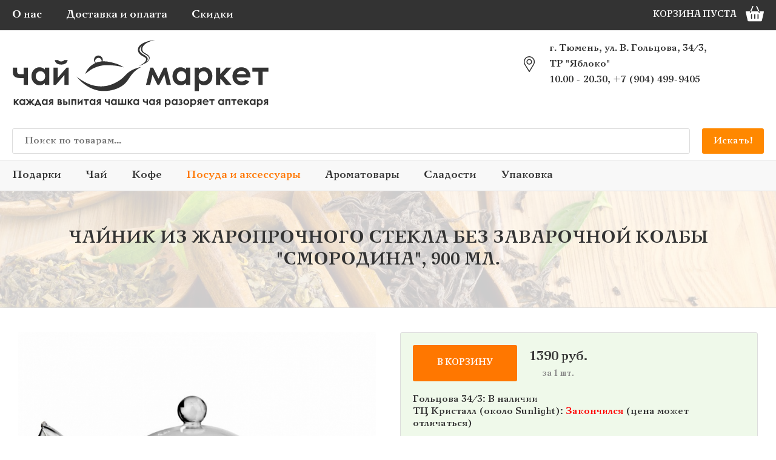

--- FILE ---
content_type: text/html; charset=UTF-8
request_url: https://xn----7sbburim7au5b.xn--p1ai/240/chajnik-iz-zharoprochnogo-stekla-bez-zavarochnoj-kolby-smorodina-900-ml
body_size: 11419
content:
<!DOCTYPE html>
<html lang="ru">
<head>
	<link rel="apple-touch-icon" sizes="57x57" href="/ve-theme/favicon/apple-icon-57x57.png">
	<link rel="apple-touch-icon" sizes="60x60" href="/ve-theme/favicon/apple-icon-60x60.png">
	<link rel="apple-touch-icon" sizes="72x72" href="/ve-theme/favicon/apple-icon-72x72.png">
	<link rel="apple-touch-icon" sizes="76x76" href="/ve-theme/favicon/apple-icon-76x76.png">
	<link rel="apple-touch-icon" sizes="114x114" href="/ve-theme/favicon/apple-icon-114x114.png">
	<link rel="apple-touch-icon" sizes="120x120" href="/ve-theme/favicon/apple-icon-120x120.png">
	<link rel="apple-touch-icon" sizes="144x144" href="/ve-theme/favicon/apple-icon-144x144.png">
	<link rel="apple-touch-icon" sizes="152x152" href="/ve-theme/favicon/apple-icon-152x152.png">
	<link rel="apple-touch-icon" sizes="180x180" href="/ve-theme/favicon/apple-icon-180x180.png">
	<link rel="icon" type="image/png" sizes="192x192"  href="/ve-theme/favicon/android-icon-192x192.png">
	<link rel="icon" type="image/png" sizes="32x32" href="/ve-theme/favicon/favicon-32x32.png">
	<link rel="icon" type="image/png" sizes="96x96" href="/ve-theme/favicon/favicon-96x96.png">
	<link rel="icon" type="image/png" sizes="16x16" href="/ve-theme/favicon/favicon-16x16.png">
	<link rel="manifest" href="/ve-theme/favicon/manifest.json">
	<meta name="msapplication-TileColor" content="#ffffff">
	<meta name="msapplication-TileImage" content="/ve-theme/favicon/ms-icon-144x144.png">
	<meta name="theme-color" content="#ffffff">

	<meta charset="utf-8">
	<link rel="shortcut icon" href="https://xn----7sbburim7au5b.xn--p1ai/favicon.ico" type="image/vnd.microsoft.icon">
	<title>Чайник из жаропрочного стекла 900 мл &quot;Смородина&quot; без заварочной колбы - купить в Тюмени с доставкой ‒ Чай Маркет | Чай, кофе и посуда в Тюмени</title>
	<meta name="description" content="Чайник из жаропрочного стекла 900 мл &quot;Смородина&quot; без заварочной колбы. Стеклянные чайники для заваривания чая из жаропрочного стекла - купить в Тюмени. ЧАЙ МАРКЕТ. Прямые поставки от производителя. Чайники от маленьких (250 мл) до больших (1500 мл) в наличии! ✈ Доставка по России. ☀ Лучшие цены! ✦ Скидки и бонусы постоянным клиентам! ☎ +7 (904) 499-94-05">
	<meta name="keywords" content="Чайник из жаропрочного стекла 900 мл Смородина без заварочной колбы, 1 шт., Чайники">
	<meta name="viewport" content="width=device-width, initial-scale=1, user-scalable=no">

	<meta property="og:title" content="Чайник из жаропрочного стекла 900 мл &quot;Смородина&quot; без заварочной колбы - купить в Тюмени с доставкой ‒ Чай Маркет | Чай, кофе и посуда в Тюмени">
	<meta property="og:url" content="https://xn----7sbburim7au5b.xn--p1ai/240/chajnik-iz-zharoprochnogo-stekla-bez-zavarochnoj-kolby-smorodina-900-ml/">
	<meta property="og:image" content="https://xn----7sbburim7au5b.xn--p1ai/ve-files/cache/0000231_150x150_0_0.jpg">
	<meta property="og:description" content="Чайник из жаропрочного стекла 900 мл &quot;Смородина&quot; без заварочной колбы. Стеклянные чайники для заваривания чая из жаропрочного стекла - купить в Тюмени. ЧАЙ МАРКЕТ. Прямые поставки от производителя. Чайники от маленьких (250 мл) до больших (1500 мл) в наличии! ✈ Доставка по России. ☀ Лучшие цены! ✦ Скидки и бонусы постоянным клиентам! ☎ +7 (904) 499-94-05">

	<meta name="twitter:card" content="summary" />
	<meta name="twitter:site" content="" />
	<meta name="twitter:creator" content="" />
	<meta name="twitter:title" content="Чайник из жаропрочного стекла 900 мл &quot;Смородина&quot; без заварочной колбы - купить в Тюмени с доставкой ‒ Чай Маркет | Чай, кофе и посуда в Тюмени" />
	<meta name="twitter:url" content="https://xn----7sbburim7au5b.xn--p1ai/240/chajnik-iz-zharoprochnogo-stekla-bez-zavarochnoj-kolby-smorodina-900-ml/" />
	<meta name="twitter:image" content="https://xn----7sbburim7au5b.xn--p1ai/ve-files/cache/0000231_200x200_0_0.jpg" />
	<meta name="twitter:description" content="Чайник из жаропрочного стекла 900 мл &quot;Смородина&quot; без заварочной колбы. Стеклянные чайники для заваривания чая из жаропрочного стекла - купить в Тюмени. ЧАЙ МАРКЕТ. Прямые поставки от производителя. Чайники от маленьких (250 мл) до больших (1500 мл) в наличии! ✈ Доставка по России. ☀ Лучшие цены! ✦ Скидки и бонусы постоянным клиентам! ☎ +7 (904) 499-94-05" /><link rel="stylesheet" href="https://xn----7sbburim7au5b.xn--p1ai/ve-theme/plugins/jquery.fancybox.min.css?105"><link rel="stylesheet" href="https://xn----7sbburim7au5b.xn--p1ai/ve-theme/plugins/swiper.min.css?105"><link rel="stylesheet" href="https://xn----7sbburim7au5b.xn--p1ai/ve-theme/style.css?105">
			<script src="//code-ya.jivosite.com/widget/zc8FPJHg0I" async></script>
	</head>
<body class="box product">
	<!-- Yandex.Metrika counter --><script type="text/javascript">(function(m,e,t,r,i,k,a){m[i]=m[i]||function(){(m[i].a=m[i].a||[]).push(arguments)};m[i].l=1*new Date();k=e.createElement(t),a=e.getElementsByTagName(t)[0],k.async=1,k.src=r,a.parentNode.insertBefore(k,a)})(window,document,"script","https://mc.yandex.ru/metrika/tag.js","ym");ym(61605871,"init",{clickmap:true,trackLinks:true,accurateTrackBounce:true,webvisor:true,trackHash:true,ecommerce:"dataLayer"});</script><noscript><div><img src="https://mc.yandex.ru/watch/61605871" style="position:absolute;left:-9999px;" alt=""/></div></noscript><!-- /Yandex.Metrika counter -->

<header>
	<div class="top">
		<div class="wrap">
			<a href="/o-nas" class="link">О нас</a><a href="/dostavka-i-oplata" class="link">Доставка и оплата</a><a href="/promotions" class="link">Скидки</a>			<div class="burger">
				<p class="p1 br3"></p>
				<p class="p2 br3"></p>
				<p class="p3 br3"></p>
			</div>
            <a href="/lk" class="lk" style="display:none">
                <svg xmlns="http://www.w3.org/2000/svg" viewBox="0 0 427.2 512" xml:space="preserve"><path d="M210.4 246.6c33.9 0 63.2-12.2 87.2-36.1 24-24 36.1-53.3 36.1-87.2 0-33.9-12.2-63.2-36.1-87.2-24-24-53.3-36.1-87.2-36.1-33.9 0-63.2 12.2-87.2 36.1S87 89.4 87 123.3c0 33.9 12.2 63.2 36.1 87.2 24 24 53.4 36.1 87.3 36.1zM426.1 393.7c-.7-10-2.1-20.9-4.1-32.4-2.1-11.6-4.8-22.5-8-32.5-3.3-10.3-7.8-20.6-13.4-30.3-5.8-10.2-12.6-19-20.2-26.3-8-7.6-17.7-13.7-29-18.2-11.2-4.4-23.7-6.7-37-6.7-5.2 0-10.3 2.1-20 8.5-6 3.9-13 8.4-20.9 13.5-6.7 4.3-15.8 8.3-27 11.9-10.9 3.5-22.1 5.3-33 5.3s-22.1-1.8-33-5.3c-11.2-3.6-20.3-7.6-27-11.9-7.8-5-14.8-9.5-20.9-13.5-9.8-6.4-14.8-8.5-20-8.5-13.3 0-25.8 2.3-37 6.7-11.3 4.5-21 10.6-29 18.2-7.6 7.3-14.4 16.1-20.2 26.3-5.6 9.8-10.1 20-13.4 30.3-3.2 10-5.9 20.9-8 32.5-2.1 11.5-3.5 22.4-4.1 32.4-.7 9.8-1 20-1 30.2 0 26.7 8.5 48.4 25.3 64.3C41.8 504 63.7 512 90.3 512h246.5c26.6 0 48.5-8 65.1-23.7 16.8-15.9 25.3-37.6 25.3-64.3 0-10.4-.4-20.5-1.1-30.3z"/></svg>
            </a>
            <a href="/cart" class="cart">
                <svg viewBox="0 0 512 512" xmlns="http://www.w3.org/2000/svg"><path d="m490.299 185.717h-106.219l-59.584-136.433c-3.315-7.591-12.157-11.06-19.749-7.743-7.592 3.315-11.059 12.158-7.743 19.75l54.34 124.427h-190.688l54.34-124.427c3.315-7.592-.151-16.434-7.743-19.75-7.591-3.317-16.435.15-19.749 7.743l-59.584 136.433h-106.219c-13.895 0-24.207 12.579-21.167 25.82l55.935 243.63c2.221 9.674 11.015 16.55 21.167 16.55h356.728c10.152 0 18.946-6.876 21.167-16.55l55.935-243.63c3.04-13.24-7.273-25.82-21.167-25.82zm-359.557 46.004c-2.004 0-4.041-.404-5.996-1.258-7.592-3.315-11.059-12.157-7.743-19.75l11.268-25.802h32.736l-16.512 37.808c-2.461 5.639-7.971 9.002-13.753 9.002zm50.258 159.996c0 8.284-6.716 15-15 15s-15-6.716-15-15v-110c0-8.284 6.716-15 15-15s15 6.716 15 15zm90 0c0 8.284-6.716 15-15 15s-15-6.716-15-15v-110c0-8.284 6.716-15 15-15s15 6.716 15 15zm90 0c0 8.284-6.716 15-15 15s-15-6.716-15-15v-110c0-8.284 6.716-15 15-15s15 6.716 15 15zm26.253-161.254c-1.954.854-3.991 1.258-5.995 1.258-5.782 0-11.292-3.362-13.754-9.001l-16.512-37.808h32.736l11.268 25.802c3.316 7.592-.151 16.434-7.743 19.749z"/></svg>
                <div class="status">КОРЗИНА ПУСТА</div>
            </a>
		</div>
	</div>
    	<div class="wrap">
		<a href="/" class="logo"><svg xmlns="http://www.w3.org/2000/svg" viewBox="0 0 2792 788.3"><style>.st1{fill:none}</style><path d="M1161.4 440c86.3-56.4 76.1-110 240.7-148.5-131.3 66.3-125.6 148.5-202.6 201.1-67.5 50.8-168.4 71.5-263.5 57.4-83.7-16.9-168.4-64.9-238.6-153.6 12.5 11.1 99.6 79.1 186.3 98.2 104.5 23 191.4 1.8 277.7-54.6zM1427.5 134.6C1400 115.6 1384.6 38 1547.7 0c-7.5.8-15.2 1.8-22.9 3.1-62.9 7.6-188.6 45.6-156.8 128 8.8 22.8 30.7 36.2 51.3 47.5 16.7 9.1 41.5 19.2 31 42.4-12.8 28.6-48 46.8-75 59.9.6-.2 1.2-.3 1.7-.4 15.9-3.9 35.4-10.6 52.3-20.5 26.8-11.6 54-29.7 60.4-56.3 9.2-35.1-38.9-52.2-62.2-69.1zm55.8 67.6c-3.6 18-17.8 32.3-34.6 43.7 10.4-9.5 17.9-21 20-34.6 5.4-38.2-55.9-51.2-75.4-75.3-22.6-27.9-11.1-52.8 13.3-73.5-15.2 22.6-16.7 50.8 5.3 73.2 16.4 16.6 77.7 39.4 71.4 66.5zM1047.3 237c-22.5-4.4-45.5-6-68.4-4.6 13.9-34.3-18.2-70.1-54.3-62.6-37.3 7.7-50.6 55.1-22.1 80.4-49.5 23-93.5 65.9-109.3 118.5 24.6-20.3 49.5-41.3 77.9-56.2 34.8-18.1 72.8-30.9 111.8-36.3 33.4-4.7 67.1-2.7 100.7-.4 42.8 2.9 85.1 9.9 126.3 21.7-47.4-33.1-106.3-49.5-162.6-60.5-24.2-4.8 70.1 13.7 0 0zm-145.8.8c-10.6-35.3 37.5-58.8 60.8-31.2 5.2 6.1 8 13.9 7.9 21.9-.1 7-3.6 4.8-9.4 5.6-5.8.8-11.5 1.7-17.2 2.9-7.8 1.6-15.5 3.6-23.1 6.1-3.5 1.1-6.9 2.3-10.2 3.7-5.8 2.3-7.3-3.8-8.8-9-1.4-4.6 1.1 3.7 0 0z"/><path class="st1" d="M0 229.6h639.8v324.7H0z"/><path d="M124.6 413.4H87.1c-25.3 0-44.8-4.9-58.4-14.6C15 389 8.2 373 8.2 350.7v-49.4h46.7v45.8c0 16.3 10.9 24.4 32.8 24.4l18.2-.2h18.7v-70.1h46.7v185.9h-46.7v-73.7zM355.5 301.3h46.7v185.9h-46.7v-19.7c-9.1 8.7-18.2 14.9-27.4 18.7-9.2 3.8-19.1 5.7-29.8 5.7-24 0-44.8-9.3-62.3-27.9-17.5-18.6-26.3-41.8-26.3-69.5 0-28.7 8.5-52.2 25.4-70.6 17-18.3 37.6-27.5 61.8-27.5 11.2 0 21.6 2.1 31.4 6.3 9.8 4.2 18.8 10.5 27.1 19v-20.4zm-49.1 38.3c-14.4 0-26.4 5.1-35.9 15.3-9.5 10.2-14.3 23.3-14.3 39.2 0 16.1 4.9 29.3 14.6 39.6 9.7 10.4 21.7 15.6 35.9 15.6 14.6 0 26.8-5.1 36.4-15.3 9.7-10.2 14.5-23.6 14.5-40.1 0-16.2-4.8-29.3-14.5-39.3-9.7-10-21.9-15-36.7-15zM473.9 487.2h-24.8V301.3h45.5v109.2l95.2-109.2h22.4v185.9h-45.5v-107l-92.8 107zm-11.6-268H500c3 4.7 7.1 8.2 12.4 10.5 5.3 2.3 11.8 3.5 19.4 3.5 7.7 0 14.8-1.4 21-4.1 4.1-1.8 7.7-5.1 10.8-9.9h37.8c-2.2 14.5-9.1 26.1-20.8 34.9-11.7 8.8-28 13.2-49 13.2-14.1 0-25.9-2-35.5-5.9-9.5-3.9-17.2-9.5-23-16.8-5.7-7.4-9.3-15.8-10.8-25.4z"/><g><path class="st1" d="M1448.6 229.6H2792v324.7H1448.6z"/><path d="M1585.9 418.6l57.1-117.3h30.8l46.6 185.9h-45.6l-24.9-109.1-55.4 109.1h-19.1L1521.1 378l-25 109.2h-45.5l46.6-185.9h30.8l57.9 117.3zM1883.5 301.3h46.7v185.9h-46.7v-19.7c-9.1 8.7-18.2 14.9-27.4 18.7-9.2 3.8-19.1 5.7-29.8 5.7-24 0-44.8-9.3-62.3-27.9-17.5-18.6-26.3-41.8-26.3-69.5 0-28.7 8.5-52.2 25.4-70.6 17-18.3 37.6-27.5 61.8-27.5 11.2 0 21.6 2.1 31.4 6.3 9.8 4.2 18.8 10.5 27.1 19v-20.4zm-49 38.3c-14.4 0-26.4 5.1-35.9 15.3-9.5 10.2-14.3 23.3-14.3 39.2 0 16.1 4.9 29.3 14.6 39.6 9.7 10.4 21.7 15.6 35.9 15.6 14.6 0 26.8-5.1 36.4-15.3 9.7-10.2 14.5-23.6 14.5-40.1 0-16.2-4.8-29.3-14.5-39.3-9.7-10-21.9-15-36.7-15zM2023.7 301.3v20.5c8.4-8.4 17.5-14.8 27.3-19 9.8-4.2 20.3-6.3 31.4-6.3 24.3 0 44.9 9.2 61.9 27.5s25.5 41.9 25.5 70.6c0 27.7-8.8 50.8-26.3 69.5-17.5 18.6-38.3 27.9-62.4 27.9-10.7 0-20.7-1.9-29.9-5.7-9.2-3.8-18.4-10.1-27.5-18.7v87.7h-46.3v-254h46.3zm49 38.3c-14.7 0-26.9 5-36.6 15-9.7 10-14.5 23.1-14.5 39.3 0 16.5 4.8 29.9 14.5 40.1 9.7 10.2 21.9 15.3 36.6 15.3 14.2 0 26.2-5.2 36-15.6 9.7-10.4 14.6-23.6 14.6-39.6 0-15.9-4.8-29-14.4-39.2-9.5-10.2-21.6-15.3-36.2-15.3zM2208.4 301.3h46.7v69.6l64.3-69.6h57l-82.8 90.6 83.8 95.3h-61.9l-55.4-65.7-4.9 5.9v59.8h-46.7V301.3zM2582.7 407.7h-149.9c2.2 13.2 7.9 23.7 17.3 31.5 9.4 7.8 21.4 11.7 36 11.7 17.4 0 32.4-6.1 44.9-18.3l39.3 18.5c-9.8 13.9-21.5 24.2-35.2 30.8-13.7 6.7-29.9 10-48.7 10-29.2 0-52.9-9.2-71.3-27.6-18.3-18.4-27.5-41.4-27.5-69.1 0-28.4 9.1-51.9 27.4-70.7 18.3-18.7 41.2-28.1 68.8-28.1 29.3 0 53.1 9.4 71.4 28.1 18.3 18.7 27.5 43.5 27.5 74.3v8.9zM2536 371c-3.1-10.4-9.2-18.8-18.2-25.3s-19.6-9.7-31.6-9.7c-13 0-24.4 3.6-34.2 10.9-6.2 4.6-11.9 12.6-17.1 24.1H2536zM2603.9 301.3h173.3v44.4h-61.9v141.5h-46.7V345.7h-64.8v-44.4z"/></g><g><path class="st1" d="M0 620.5h2792v105.2H0z"/><path d="M18.8 644h15.3v22.9L55.2 644h18.7l-27.2 29.8 27.5 31.3H53.9l-18.2-21.6-1.6 1.9v19.7H18.8V644zM125.6 644h15.3v61.1h-15.3v-6.5c-3 2.8-6 4.9-9 6.1-3 1.3-6.3 1.9-9.8 1.9-7.9 0-14.7-3.1-20.5-9.2-5.8-6.1-8.6-13.7-8.6-22.8 0-9.4 2.8-17.2 8.4-23.2s12.3-9 20.3-9c3.7 0 7.1.7 10.3 2.1 3.2 1.4 6.2 3.5 8.9 6.2V644zm-16.1 12.6c-4.7 0-8.7 1.7-11.8 5-3.1 3.4-4.7 7.6-4.7 12.9 0 5.3 1.6 9.6 4.8 13 3.2 3.4 7.1 5.1 11.8 5.1 4.8 0 8.8-1.7 12-5 3.2-3.3 4.8-7.7 4.8-13.2 0-5.3-1.6-9.6-4.8-12.9-3.2-3.2-7.3-4.9-12.1-4.9zM187.4 685.5l-1.7-1.9-18.2 21.5h-20.3l27.6-31.4-27.2-29.7h18.7l21.1 22.9V644h15.3v22.9l21-22.9h18.8l-27.2 29.8 27.5 31.3h-20.3l-18.2-21.6-1.6 1.9v19.7h-15.3v-19.6zM257.1 705.1v10.6h-13.6v-23.6h9.2l21.1-48.1h9.9l21.4 48.1h9.4v23.6h-14.6v-10.6h-42.8zm31.6-12.9l-10-25.8-10.4 25.8h20.4zM369.1 644h15.3v61.1h-15.3v-6.5c-3 2.8-6 4.9-9 6.1-3 1.3-6.3 1.9-9.8 1.9-7.9 0-14.7-3.1-20.5-9.2-5.8-6.1-8.6-13.7-8.6-22.8 0-9.4 2.8-17.2 8.4-23.2s12.3-9 20.3-9c3.7 0 7.1.7 10.3 2.1 3.2 1.4 6.2 3.5 8.9 6.2V644zM353 656.6c-4.7 0-8.7 1.7-11.8 5-3.1 3.4-4.7 7.6-4.7 12.9 0 5.3 1.6 9.6 4.8 13 3.2 3.4 7.1 5.1 11.8 5.1 4.8 0 8.8-1.7 12-5 3.2-3.3 4.8-7.7 4.8-13.2 0-5.3-1.6-9.6-4.8-12.9-3.3-3.2-7.3-4.9-12.1-4.9zM410.3 680.1c-3.3-1.1-6-3.1-8.1-6.1-2.1-3-3.2-6.4-3.2-10.2 0-4.5 1.3-8.5 3.9-11.9 2.6-3.4 5.7-5.6 9.2-6.5 3.6-.9 9.2-1.3 16.8-1.3h15.5v61.1h-15.3V683h-3l-14.6 22.1h-18.2l17-25zm18.8-8.6v-14.7h-5.4c-5.8 0-8.7 2.4-8.7 7.3s3.3 7.4 9.8 7.4h4.3zM492 705.1V644h24.5c8 0 13.5 1.6 16.4 4.7 2.9 3.2 4.3 6.7 4.3 10.8 0 6-3 10.2-8.9 12.9 8.1 2.8 12.1 8 12.1 15.7 0 4.2-1.1 7.6-3.2 10.3-2.1 2.7-4.8 4.5-8.1 5.4-3.3.9-7.9 1.3-13.7 1.3H492zm15.3-37h5.9c2.5 0 4.5-.6 5.8-1.9 1.4-1.3 2.1-2.6 2.1-4.2 0-2.3-.7-4.1-2-5.3-1.3-1.3-2.9-1.9-4.7-1.9l-2 .1h-5.2v13.2zm0 25.2h7.7c3 0 5.1-.7 6.3-2.1 1.2-1.4 1.8-2.8 1.8-4.1 0-2-.7-3.8-2.1-5.4-1.4-1.6-3.8-2.5-7.4-2.5h-6.4v14.1zM568.8 666.1h4.6c6.4 0 11.3.5 14.8 1.5 3.4 1 6.3 3.1 8.7 6.2 2.4 3.1 3.5 7.1 3.5 11.8 0 4.7-1.1 8.6-3.2 11.8-2.1 3.1-4.9 5.2-8.2 6.2-3.3 1-8 1.5-14 1.5h-21.6V644h15.3v22.1zm0 27.2h4.7c2.8 0 4.8-.2 6-.6 1.2-.4 2.3-1.2 3.3-2.3.9-1.1 1.4-2.5 1.4-4.1 0-5.2-3-7.9-9-7.9h-6.4v14.9zM611 644h15.3v61.1H611V644zM657.1 705.1h-15.3V644h53.6v61.1h-15.3v-46.3h-22.9v46.3zM719 705.1h-8.1V644h14.9v35.9L757 644h7.4v61.1h-14.9V670L719 705.1zM774.4 644h56.9v14.6H811v46.5h-15.3v-46.5h-21.3V644zM886.5 644h15.3v61.1h-15.3v-6.5c-3 2.8-6 4.9-9 6.1-3 1.3-6.3 1.9-9.8 1.9-7.9 0-14.7-3.1-20.5-9.2-5.8-6.1-8.6-13.7-8.6-22.8 0-9.4 2.8-17.2 8.4-23.2s12.3-9 20.3-9c3.7 0 7.1.7 10.3 2.1 3.2 1.4 6.2 3.5 8.9 6.2V644zm-16.1 12.6c-4.7 0-8.7 1.7-11.8 5-3.1 3.4-4.7 7.6-4.7 12.9 0 5.3 1.6 9.6 4.8 13 3.2 3.4 7.1 5.1 11.8 5.1 4.8 0 8.8-1.7 12-5 3.2-3.3 4.8-7.7 4.8-13.2 0-5.3-1.6-9.6-4.8-12.9-3.2-3.2-7.2-4.9-12.1-4.9zM927.8 680.1c-3.3-1.1-6-3.1-8.1-6.1-2.1-3-3.2-6.4-3.2-10.2 0-4.5 1.3-8.5 3.9-11.9 2.6-3.4 5.7-5.6 9.2-6.5 3.6-.9 9.2-1.3 16.8-1.3h15.5v61.1h-15.3V683h-3L929 705.1h-18.2l17-25zm18.7-8.6v-14.7h-5.4c-5.8 0-8.7 2.4-8.7 7.3s3.3 7.4 9.8 7.4h4.3zM1042.6 680.9h-12.3c-8.3 0-14.7-1.6-19.2-4.8-4.5-3.2-6.7-8.5-6.7-15.8V644h15.3v15c0 5.4 3.6 8 10.8 8l6-.1h6.2v-23h15.3V705h-15.3v-24.1zM1118.5 644h15.3v61.1h-15.3v-6.5c-3 2.8-6 4.9-9 6.1-3 1.3-6.3 1.9-9.8 1.9-7.9 0-14.7-3.1-20.5-9.2-5.8-6.1-8.6-13.7-8.6-22.8 0-9.4 2.8-17.2 8.4-23.2s12.3-9 20.3-9c3.7 0 7.1.7 10.3 2.1 3.2 1.4 6.2 3.5 8.9 6.2V644zm-16.1 12.6c-4.7 0-8.7 1.7-11.8 5-3.1 3.4-4.7 7.6-4.7 12.9 0 5.3 1.6 9.6 4.8 13 3.2 3.4 7.1 5.1 11.8 5.1 4.8 0 8.8-1.7 12-5 3.2-3.3 4.8-7.7 4.8-13.2 0-5.3-1.6-9.6-4.8-12.9-3.3-3.2-7.3-4.9-12.1-4.9zM1237.4 705.1h-88.2V644h15.3v46.4h21.1V644h15.3v46.4h21.1V644h15.3v61.1zM1252.9 644h15.3v22.9l21.1-22.9h18.7l-27.2 29.8 27.5 31.3H1288l-18.2-21.6-1.6 1.9v19.7h-15.3V644zM1359.8 644h15.3v61.1h-15.3v-6.5c-3 2.8-6 4.9-9 6.1-3 1.3-6.3 1.9-9.8 1.9-7.9 0-14.7-3.1-20.5-9.2-5.8-6.1-8.6-13.7-8.6-22.8 0-9.4 2.8-17.2 8.4-23.2s12.3-9 20.3-9c3.7 0 7.1.7 10.3 2.1 3.2 1.4 6.2 3.5 8.9 6.2V644zm-16.1 12.6c-4.7 0-8.7 1.7-11.8 5-3.1 3.4-4.7 7.6-4.7 12.9 0 5.3 1.6 9.6 4.8 13 3.2 3.4 7.1 5.1 11.8 5.1 4.8 0 8.8-1.7 12-5 3.2-3.3 4.8-7.7 4.8-13.2 0-5.3-1.6-9.6-4.8-12.9-3.3-3.2-7.3-4.9-12.1-4.9zM1456 680.9h-12.3c-8.3 0-14.7-1.6-19.2-4.8-4.5-3.2-6.7-8.5-6.7-15.8V644h15.3v15c0 5.4 3.6 8 10.8 8l6-.1h6.2v-23h15.3V705H1456v-24.1zM1531.8 644h15.3v61.1h-15.3v-6.5c-3 2.8-6 4.9-9 6.1-3 1.3-6.3 1.9-9.8 1.9-7.9 0-14.7-3.1-20.5-9.2-5.8-6.1-8.6-13.7-8.6-22.8 0-9.4 2.8-17.2 8.4-23.2s12.3-9 20.3-9c3.7 0 7.1.7 10.3 2.1s6.2 3.5 8.9 6.2V644zm-16.1 12.6c-4.7 0-8.7 1.7-11.8 5-3.1 3.4-4.7 7.6-4.7 12.9 0 5.3 1.6 9.6 4.8 13 3.2 3.4 7.1 5.1 11.8 5.1 4.8 0 8.8-1.7 12-5 3.2-3.3 4.8-7.7 4.8-13.2 0-5.3-1.6-9.6-4.8-12.9-3.2-3.2-7.2-4.9-12.1-4.9zM1573.1 680.1c-3.3-1.1-6-3.1-8.1-6.1-2.1-3-3.2-6.4-3.2-10.2 0-4.5 1.3-8.5 3.9-11.9 2.6-3.4 5.7-5.6 9.2-6.5 3.6-.9 9.2-1.3 16.8-1.3h15.5v61.1h-15.3V683h-3l-14.6 22.1h-18.2l17-25zm18.7-8.6v-14.7h-5.4c-5.8 0-8.7 2.4-8.7 7.3s3.3 7.4 9.8 7.4h4.3zM1670 644v6.7c2.8-2.8 5.8-4.8 9-6.2 3.2-1.4 6.7-2.1 10.3-2.1 8 0 14.7 3 20.3 9s8.4 13.8 8.4 23.2c0 9.1-2.9 16.7-8.6 22.8-5.8 6.1-12.6 9.2-20.5 9.2-3.5 0-6.8-.6-9.8-1.9s-6-3.3-9-6.1v28.8h-15.2V644h15.1zm16.1 12.6c-4.8 0-8.8 1.6-12 4.9-3.2 3.3-4.8 7.6-4.8 12.9 0 5.4 1.6 9.8 4.8 13.2 3.2 3.4 7.2 5 12 5 4.7 0 8.6-1.7 11.8-5.1 3.2-3.4 4.8-7.7 4.8-13 0-5.2-1.6-9.5-4.7-12.9-3.2-3.3-7.1-5-11.9-5zM1775.8 644h15.3v61.1h-15.3v-6.5c-3 2.8-6 4.9-9 6.1-3 1.3-6.3 1.9-9.8 1.9-7.9 0-14.7-3.1-20.5-9.2-5.8-6.1-8.6-13.7-8.6-22.8 0-9.4 2.8-17.2 8.4-23.2s12.3-9 20.3-9c3.7 0 7.1.7 10.3 2.1s6.2 3.5 8.9 6.2V644zm-16.2 12.6c-4.7 0-8.7 1.7-11.8 5-3.1 3.4-4.7 7.6-4.7 12.9 0 5.3 1.6 9.6 4.8 13 3.2 3.4 7.1 5.1 11.8 5.1 4.8 0 8.8-1.7 12-5 3.2-3.3 4.8-7.7 4.8-13.2 0-5.3-1.6-9.6-4.8-12.9-3.2-3.2-7.2-4.9-12.1-4.9zM1816.8 679.2v-10.9h3c2.1 0 3.9-.5 5.4-1.5 1.5-1 2.3-2.5 2.3-4.7 0-1.9-.7-3.4-2.1-4.6-1.4-1.2-3-1.8-5-1.8-2.5 0-5.7 1.2-9.4 3.7l-6.1-10.6c5.3-4.2 11.2-6.3 17.6-6.3 6 0 10.9 1.5 14.8 4.6 3.9 3.1 5.9 7.3 5.9 12.5 0 5.3-2.8 9.6-8.5 12.9 7.6 2.8 11.4 7.9 11.4 15.2 0 5.5-2.1 10-6.4 13.6-4.3 3.6-10.2 5.4-17.7 5.4-8.3 0-15.1-2.3-20.5-7l8.5-10.7c3.6 2.7 7.1 4 10.3 4 2.6 0 4.7-.6 6.2-1.9 1.5-1.3 2.3-2.9 2.3-4.9 0-1.9-.7-3.6-2.2-5-1.4-1.4-3.4-2.1-5.9-2.1h-3.9zM1887.1 642.5c5.8 0 11.2 1.4 16.3 4.3 5.1 2.9 9 6.8 11.9 11.7 2.8 4.9 4.3 10.3 4.3 16 0 5.8-1.4 11.2-4.3 16.2s-6.8 8.9-11.7 11.8-10.4 4.2-16.3 4.2c-8.8 0-16.2-3.1-22.4-9.3-6.2-6.2-9.3-13.8-9.3-22.7 0-9.5 3.5-17.5 10.5-23.9 5.9-5.6 13-8.3 21-8.3zm.2 14.4c-4.8 0-8.7 1.7-11.9 5-3.2 3.3-4.8 7.6-4.8 12.7 0 5.3 1.6 9.6 4.7 12.9 3.1 3.3 7.1 4.9 11.9 4.9 4.8 0 8.8-1.7 12-5 3.2-3.3 4.8-7.6 4.8-12.9 0-5.2-1.6-9.5-4.7-12.8-3.1-3.2-7.1-4.8-12-4.8zM1947.2 644v6.7c2.8-2.8 5.8-4.8 9-6.2 3.2-1.4 6.7-2.1 10.3-2.1 8 0 14.7 3 20.3 9s8.4 13.8 8.4 23.2c0 9.1-2.9 16.7-8.6 22.8-5.8 6.1-12.6 9.2-20.5 9.2-3.5 0-6.8-.6-9.8-1.9s-6-3.3-9-6.1v28.8H1932V644h15.2zm16.1 12.6c-4.8 0-8.8 1.6-12 4.9-3.2 3.3-4.8 7.6-4.8 12.9 0 5.4 1.6 9.8 4.8 13.2 3.2 3.4 7.2 5 12 5 4.7 0 8.6-1.7 11.8-5.1 3.2-3.4 4.8-7.7 4.8-13 0-5.2-1.6-9.5-4.7-12.9-3.1-3.3-7.1-5-11.9-5zM2018.3 680.1c-3.3-1.1-6-3.1-8.1-6.1-2.1-3-3.2-6.4-3.2-10.2 0-4.5 1.3-8.5 3.9-11.9 2.6-3.4 5.7-5.6 9.2-6.5 3.6-.9 9.2-1.3 16.8-1.3h15.5v61.1H2037V683h-3l-14.6 22.1h-18.2l17.1-25zm18.7-8.6v-14.7h-5.4c-5.8 0-8.7 2.4-8.7 7.3s3.3 7.4 9.8 7.4h4.3zM2129 679h-49.2c.7 4.3 2.6 7.8 5.7 10.4 3.1 2.6 7 3.8 11.8 3.8 5.7 0 10.7-2 14.8-6l12.9 6.1c-3.2 4.6-7.1 7.9-11.6 10.1-4.5 2.2-9.8 3.3-16 3.3-9.6 0-17.4-3-23.4-9.1-6-6-9-13.6-9-22.7 0-9.3 3-17.1 9-23.2 6-6.2 13.5-9.2 22.6-9.2 9.6 0 17.4 3.1 23.5 9.2 6 6.2 9 14.3 9 24.4l-.1 2.9zm-15.3-12c-1-3.4-3-6.2-6-8.3s-6.4-3.2-10.4-3.2c-4.3 0-8 1.2-11.2 3.6-2 1.5-3.9 4.1-5.6 7.9h33.2zM2136 644h56.9v14.6h-20.3v46.5h-15.3v-46.5H2136V644zM2280.2 644h15.3v61.1h-15.3v-6.5c-3 2.8-6 4.9-9 6.1-3 1.3-6.3 1.9-9.8 1.9-7.9 0-14.7-3.1-20.5-9.2-5.8-6.1-8.6-13.7-8.6-22.8 0-9.4 2.8-17.2 8.4-23.2s12.3-9 20.3-9c3.7 0 7.1.7 10.3 2.1s6.2 3.5 8.9 6.2V644zm-16.1 12.6c-4.7 0-8.7 1.7-11.8 5-3.1 3.4-4.7 7.6-4.7 12.9 0 5.3 1.6 9.6 4.8 13 3.2 3.4 7.1 5.1 11.8 5.1 4.8 0 8.8-1.7 12-5 3.2-3.3 4.8-7.7 4.8-13.2 0-5.3-1.6-9.6-4.8-12.9-3.2-3.2-7.2-4.9-12.1-4.9zM2326.3 705.1H2311V644h53.6v61.1h-15.3v-46.3h-22.9v46.3zM2374.6 644h56.9v14.6h-20.3v46.5h-15.3v-46.5h-21.3V644zM2502.8 679h-49.2c.7 4.3 2.6 7.8 5.7 10.4 3.1 2.6 7 3.8 11.8 3.8 5.7 0 10.7-2 14.8-6l12.9 6.1c-3.2 4.6-7.1 7.9-11.6 10.1-4.5 2.2-9.8 3.3-16 3.3-9.6 0-17.4-3-23.4-9.1-6-6-9-13.6-9-22.7 0-9.3 3-17.1 9-23.2 6-6.2 13.5-9.2 22.6-9.2 9.6 0 17.4 3.1 23.5 9.2 6 6.2 9 14.3 9 24.4l-.1 2.9zm-15.3-12c-1-3.4-3-6.2-6-8.3s-6.4-3.2-10.4-3.2c-4.3 0-8 1.2-11.2 3.6-2 1.5-3.9 4.1-5.6 7.9h33.2zM2515.2 644h15.3v22.9l21.1-22.9h18.7l-27.2 29.8 27.5 31.3h-20.3l-18.2-21.6-1.6 1.9v19.7h-15.3V644zM2622.1 644h15.3v61.1h-15.3v-6.5c-3 2.8-6 4.9-9 6.1-3 1.3-6.3 1.9-9.8 1.9-7.9 0-14.7-3.1-20.5-9.2-5.8-6.1-8.6-13.7-8.6-22.8 0-9.4 2.8-17.2 8.4-23.2s12.3-9 20.3-9c3.7 0 7.1.7 10.3 2.1s6.2 3.5 8.9 6.2V644zm-16.1 12.6c-4.7 0-8.7 1.7-11.8 5-3.1 3.4-4.7 7.6-4.7 12.9 0 5.3 1.6 9.6 4.8 13 3.2 3.4 7.1 5.1 11.8 5.1 4.8 0 8.8-1.7 12-5 3.2-3.3 4.8-7.7 4.8-13.2 0-5.3-1.6-9.6-4.8-12.9-3.3-3.2-7.3-4.9-12.1-4.9zM2668.1 644v6.7c2.8-2.8 5.8-4.8 9-6.2 3.2-1.4 6.7-2.1 10.3-2.1 8 0 14.7 3 20.3 9s8.4 13.8 8.4 23.2c0 9.1-2.9 16.7-8.6 22.8-5.8 6.1-12.6 9.2-20.5 9.2-3.5 0-6.8-.6-9.8-1.9s-6-3.3-9-6.1v28.8H2653V644h15.1zm16.1 12.6c-4.8 0-8.8 1.6-12 4.9-3.2 3.3-4.8 7.6-4.8 12.9 0 5.4 1.6 9.8 4.8 13.2 3.2 3.4 7.2 5 12 5 4.7 0 8.6-1.7 11.8-5.1 3.2-3.4 4.8-7.7 4.8-13 0-5.2-1.6-9.5-4.7-12.9-3.1-3.3-7.1-5-11.9-5zM2739.2 680.1c-3.3-1.1-6-3.1-8.1-6.1-2.1-3-3.2-6.4-3.2-10.2 0-4.5 1.3-8.5 3.9-11.9 2.6-3.4 5.7-5.6 9.2-6.5 3.6-.9 9.2-1.3 16.8-1.3h15.5v61.1H2758V683h-3l-14.6 22.1h-18.2l17-25zm18.8-8.6v-14.7h-5.4c-5.8 0-8.7 2.4-8.7 7.3s3.3 7.4 9.8 7.4h4.3z"/></g></svg></a>
		<div class="r">
			<p>
				<svg xmlns="http://www.w3.org/2000/svg" viewBox="0 0 512 512"><path d="M256 0C156.748 0 76 80.748 76 180c0 33.534 9.289 66.26 26.869 94.652l142.885 230.257A15 15 0 00258.499 512h.119a14.997 14.997 0 0012.75-7.292L410.611 272.22C427.221 244.428 436 212.539 436 180 436 80.748 355.252 0 256 0zm128.866 256.818L258.272 468.186l-129.905-209.34C113.734 235.214 105.8 207.95 105.8 180c0-82.71 67.49-150.2 150.2-150.2S406.1 97.29 406.1 180c0 27.121-7.411 53.688-21.234 76.818z"/><path d="M256 90c-49.626 0-90 40.374-90 90 0 49.309 39.717 90 90 90 50.903 0 90-41.233 90-90 0-49.626-40.374-90-90-90zm0 150.2c-33.257 0-60.2-27.033-60.2-60.2 0-33.084 27.116-60.2 60.2-60.2s60.1 27.116 60.1 60.2c0 32.683-26.316 60.2-60.1 60.2z"/></svg>
				<span>
                    <a target="_blank" href="https://2gis.ru/tyumen/firm/70000001037098177">г. Тюмень, ул. В. Гольцова, 34/3, ТР&nbsp;"Яблоко"</a>
                    <span>10.00 - 20.30, <a href="tel:+79044999405">+7 (904) 499-9405</a></span>
                </span>
			</p>
			<!--p>
				<svg xmlns="http://www.w3.org/2000/svg" viewBox="0 0 512 512"><path d="M256 0C156.748 0 76 80.748 76 180c0 33.534 9.289 66.26 26.869 94.652l142.885 230.257A15 15 0 00258.499 512h.119a14.997 14.997 0 0012.75-7.292L410.611 272.22C427.221 244.428 436 212.539 436 180 436 80.748 355.252 0 256 0zm128.866 256.818L258.272 468.186l-129.905-209.34C113.734 235.214 105.8 207.95 105.8 180c0-82.71 67.49-150.2 150.2-150.2S406.1 97.29 406.1 180c0 27.121-7.411 53.688-21.234 76.818z"/><path d="M256 90c-49.626 0-90 40.374-90 90 0 49.309 39.717 90 90 90 50.903 0 90-41.233 90-90 0-49.626-40.374-90-90-90zm0 150.2c-33.257 0-60.2-27.033-60.2-60.2 0-33.084 27.116-60.2 60.2-60.2s60.1 27.116 60.1 60.2c0 32.683-26.316 60.2-60.1 60.2z"/></svg>
                <span>
                    <a target="_blank" href="https://2gis.ru/tyumen/firm/70000001051389965">ул. Алебашевская, 19, ТЦ&nbsp;"Зеленый берег"</a>
                    <span>10.00 - 21.00, <a href="tel:+79526889240">+7 (952) 688-9240</a></span>
                </span>
			</p-->
			<!--p>
				<svg xmlns="http://www.w3.org/2000/svg" viewBox="0 0 512 512"><path d="M256 0C156.748 0 76 80.748 76 180c0 33.534 9.289 66.26 26.869 94.652l142.885 230.257A15 15 0 00258.499 512h.119a14.997 14.997 0 0012.75-7.292L410.611 272.22C427.221 244.428 436 212.539 436 180 436 80.748 355.252 0 256 0zm128.866 256.818L258.272 468.186l-129.905-209.34C113.734 235.214 105.8 207.95 105.8 180c0-82.71 67.49-150.2 150.2-150.2S406.1 97.29 406.1 180c0 27.121-7.411 53.688-21.234 76.818z"/><path d="M256 90c-49.626 0-90 40.374-90 90 0 49.309 39.717 90 90 90 50.903 0 90-41.233 90-90 0-49.626-40.374-90-90-90zm0 150.2c-33.257 0-60.2-27.033-60.2-60.2 0-33.084 27.116-60.2 60.2-60.2s60.1 27.116 60.1 60.2c0 32.683-26.316 60.2-60.1 60.2z"/></svg>
                <span>
                    <a target="_blank" href="https://2gis.ru/tyumen/firm/70000001057219372">ул. Д. Менделеева, 1, ТЦ&nbsp;"Кристалл"</a>
                    <span>10.00 - 22.00, <a href="tel:+79829323897">+7 (982) 932-3897</a></span>
                </span>
			</p-->
			<!--a href="tel:+79044999405">
				<svg xmlns="http://www.w3.org/2000/svg" viewBox="0 0 511.999 511.999"><path d="M498.827 377.633l-63.649-63.649c-17.548-17.547-46.102-17.547-63.649 0l-28.931 28.931c-13.294 13.294-34.926 13.29-48.215.005l-125.4-125.507c-13.325-13.325-13.327-34.892 0-48.219l28.931-28.931c17.471-17.47 17.715-45.935-.017-63.665l-63.632-63.432C116.717-4.381 88.164-4.381 70.663 13.12L47.471 36.111c-63.28 63.279-63.28 166.242-.003 229.519L246.16 464.426c63.428 63.429 166.088 63.434 229.521 0l23.146-23.145c17.548-17.548 17.548-46.1 0-63.648zM91.833 34.382c5.849-5.849 15.365-5.85 21.233.016l63.632 63.432c5.863 5.863 5.863 15.352 0 21.216l-10.609 10.608-84.81-84.81 10.554-10.462zM267.38 443.213L68.687 244.415c-48.958-48.958-51.649-125.833-8.276-178.006l84.564 84.564c-22.22 25.189-21.294 63.572 2.787 87.653l125.396 125.501.004.004c24.055 24.056 62.436 25.042 87.656 2.792l84.566 84.566c-52.007 43.298-128.709 41.019-178.004-8.276zm210.232-23.148l-10.609 10.609-84.865-84.866 10.607-10.608c5.85-5.849 15.367-5.85 21.217 0l63.649 63.649c5.85 5.85 5.85 15.368.001 21.216z"/></svg>
				<span>+7 (904) 499-9405</span>
			</a-->
		</div>
		<div class="clr"></div>
	</div>
	<div class="search"><div class="wrap">
		<div class="button br3">Искать!</div>
		<div class="s">
			<input class="br3" type="text" placeholder="Поиск по товарам..." autofocus value="">
		</div>
	</div></div>
	<div class="menu"><div class="wrap">
		<a href="/catalog/gift">Подарки</a><a href="/catalog/chay">Чай</a><a href="/catalog/kofe">Кофе</a><a href="/catalog/posuda-i-aksessuary" class="active">Посуда и аксессуары</a><a href="/catalog/aroma">Ароматовары</a><a href="/catalog/sladosti">Сладости</a><a href="/catalog/upakovka">Упаковка</a>		<div class="clr"></div>
	</div></div>
</header>

<div id="menu"><div class="wrapper">
	<div class="pl"></div>
	<a href="/o-nas" class="link">О нас</a><a href="/dostavka-i-oplata" class="link">Доставка и оплата</a><a href="/promotions" class="link">Скидки</a>	<div class="pl"></div>
</div></div><div id="product">
	<div class="title">
		<div class="bg" style="background-image:url(/ve-theme/img/products_placeholder/1.jpg);"></div>
		<h1>Чайник из жаропрочного стекла без заварочной колбы "Смородина", 900 мл.</h1>
	</div>
	<div class="wrapper">
		<div class="image box" c="1">
			<div class="main swiper-container br3">
				<div class="swiper-wrapper">
					<div class="swiper-slide">
								<img src="https://xn----7sbburim7au5b.xn--p1ai/ve-files/cache/0000231_730x730_0_0.jpg" alt="Чайник из жаропрочного стекла без заварочной колбы &quot;Смородина&quot;, 900 мл.">
							</div>				</div>
				<div class="swiper-button-prev"></div><div class="swiper-button-next"></div>
				<div class="swipe"><svg xmlns="http://www.w3.org/2000/svg" viewBox="0 0 460 500"><path d="M427.1 43.5H295.7c-6 0-11 4.9-11 10.9s4.9 10.9 11 10.9h131.4c6 0 11-4.9 11-10.9s-4.9-10.9-11-10.9z"/><path d="M434.9 46.7L391.1 3.2c-4.3-4.2-11.2-4.2-15.5 0-4.3 4.2-4.3 11.1 0 15.4l36.1 35.8-36.1 35.8c-4.3 4.2-4.3 11.1 0 15.4 2.1 2.1 5 3.2 7.8 3.2s5.6-1.1 7.8-3.2L434.9 62c4.3-4.2 4.3-11.1 0-15.3zM142.4 43.5H11c-6 0-11 4.9-11 10.9s4.9 10.9 11 10.9h131.4c6 0 11-4.9 11-10.9s-5-10.9-11-10.9z"/><path d="M26.4 54.3l36.1-35.8c4.3-4.2 4.3-11.1 0-15.4S51.3-1.1 47 3.2L3.2 46.7c-4.3 4.2-4.3 11.1 0 15.4L47 105.5c2.1 2.1 5 3.2 7.8 3.2s5.6-1.1 7.7-3.2c4.3-4.2 4.3-11.1 0-15.4L26.4 54.3zM416.2 217.4c-9 0-17.4 2.7-24.4 7.3-6-16.9-22.3-29.1-41.4-29.1-9 0-17.4 2.7-24.4 7.3-6-16.9-22.3-29.1-41.4-29.1-8 0-15.5 2.1-21.9 5.8v-71.1c0-24-19.6-43.5-43.8-43.5s-43.8 19.5-43.8 43.5v184.8L137 265c-22.6-16.8-54.7-14.6-74.7 5.3-12.8 12.7-12.8 33.4 0 46.1l156 154.8c18.6 18.5 43.4 28.7 69.7 28.7h51.3c66.4 0 120.5-53.6 120.5-119.6V260.9c.2-24-19.4-43.5-43.6-43.5zm21.9 163c0 53.9-44.2 97.8-98.6 97.8h-51.3c-20.5 0-39.8-7.9-54.2-22.3L78 301.1c-4.3-4.2-4.3-11.1 0-15.4 6.8-6.7 15.9-10.2 25-10.2 7.4 0 14.9 2.3 21.1 6.9l55.6 41.4c3.3 2.5 7.8 2.8 11.5 1 3.7-1.8 6-5.6 6-9.7V108.7c0-12 9.8-21.7 21.9-21.7s21.9 9.8 21.9 21.7v163c0 6 4.9 10.9 11 10.9s11-4.9 11-10.9v-54.3c0-12 9.8-21.7 21.9-21.7 12.1 0 21.9 9.8 21.9 21.7v54.3c0 6 4.9 10.9 11 10.9 6 0 11-4.9 11-10.9v-32.6c0-12 9.8-21.7 21.9-21.7 12.1 0 21.9 9.8 21.9 21.7v32.6c0 6 4.9 10.9 11 10.9s11-4.9 11-10.9v-10.9c0-12 9.8-21.7 21.9-21.7 12.1 0 21.9 9.8 21.9 21.7l-.3 119.6z"/></svg></div>
			</div>
			<div class="thumb swiper-container br3">
				<div class="swiper-wrapper">
					<div class="swiper-slide">
								<img src="https://xn----7sbburim7au5b.xn--p1ai/ve-files/cache/0000231_100x100_0_0.jpg" alt="Чайник из жаропрочного стекла без заварочной колбы &quot;Смородина&quot;, 900 мл.">
							</div>				</div>
			</div>
		</div>
		<!--a href="" data-fancybox data-caption="Чайник из жаропрочного стекла без заварочной колбы &quot;Смородина&quot;, 900 мл." class="image box">
			<p i="" class="br3"><img src="" alt="Чайник из жаропрочного стекла без заварочной колбы &quot;Смородина&quot;, 900 мл."></p>
		</a-->
		<div class="info box">
			<div class="cart br3" count="" pr="1390" data="240">
									<div class="price">1390 руб.<br><span>за 1 шт.</span></div>
					<div class="count" sc="1">
						<p class="min" title="Убрать 1 шт.">-</p>
						<input class="br3" type="text" value="">
						<p class="max" title="Добавить 1 шт.">+</p>
						<span>шт.</span>
						<div class="remove" title="Удалить товар из корзины"><svg xmlns="http://www.w3.org/2000/svg" viewBox="0 0 22.5 22.5"><path d="M21.8 3.8c.9-.9.9-2.3 0-3.2-.9-.9-2.3-.9-3.2 0L11.2 8 3.8.7C3-.2 1.5-.2.7.7c-.9.9-.9 2.3 0 3.2l7.4 7.4-7.4 7.4c-.9.9-.9 2.3 0 3.2.9.9 2.3.9 3.2 0l7.4-7.4 7.4 7.4c.9.9 2.3.9 3.2 0 .9-.9.9-2.3 0-3.2l-7.4-7.4 7.3-7.5z"/></svg></div>
						<div class="notify br3 a1"></div>
					</div>
					<div class="total">= <span>0</span> руб.</div>
											<div class="add br3" fc="1">В корзину</div>
										<div class="clr"></div>
								<div class="caption">
					<p>Гольцова 34/3: В наличии</p><p>ТЦ Кристалл (около Sunlight): <b>Закончился</b> (цена может отличаться)</p>				</div>
				<div class="overlay loader"></div>
			</div>
			<div class="clr"></div>
			
                            <div class="filters br3">
                    <div class="r"><p>Категория</p><p><a href="/catalog/posuda-i-aksessuary">Посуда&nbsp;и&nbsp;аксессуары</a></p></div><div class="r"><p>Вид</p><p><a href="/catalog/posuda-i-aksessuary/chaynik">Чайник</a></p></div><div class="r"><p>Страна</p><p><a href="/catalog/posuda-i-aksessuary/kitay">Китай</a></p></div><div class="r"><p>Материал</p><p><a href="/catalog/posuda-i-aksessuary/steklo">Стекло</a></p></div>                </div>
            
			<div class="desc"><p>Заварочный чайник "Смородина" из термостойкого стекла большого объема 900 мл прост и удобен в использовании, ему не страшны резкие колебания температуры от -20&deg;C до 100&deg;C. Стеклянный чайник позволяет наблюдать за процессом заваривания чая, подчеркивает цвет настоя, его удобно мыть, а также он не впитывает запахи и не передает посторонних вкусовых и ароматических нот чаю.</p><p>К этому заварочному чайнику подойдет <a href="https://xn----7sbburim7au5b.xn--p1ai/228">Крышка для чайника из жаропрочного стекла "Смородина"</a>.</p><p><strong>Объем:</strong> 900 мл</p><p><strong>Особенности модели:</strong> В носике чайника есть спиралевидное ситечко, которое будет удерживать листики заварки при разливании чая по чашкам.</p></div>
					</div>
		<div class="clr"></div>

		<div class="similar"><div class="head">Похожие товары</div><div class="swiper-container br3"><div class="swiper-wrapper"><div class="swiper-slide"><a href="/238/chajnik-iz-zharoprochnogo-stekla-bez-zavarochnoj-kolby-smorodina-600-ml">
						<div class="p" style="background-image:url(/ve-files/cache/0000229_399x400_0_0.jpg)"></div>
						<div class="t">Чайник из жаропрочного стекла без заварочной колбы "Смородина", 600&nbsp;мл.</div>
						<div class="pr"><span>1080 руб. </span></div>
					</a></div><div class="swiper-slide"><a href="/2168/chajnik-iz-zharoprochnogo-stekla-s-zavarochnoj-kolboj-smorodina-400-ml">
						<div class="p" style="background-image:url(/ve-files/cache/0003235_400x400_0_0.jpg)"></div>
						<div class="t">Чайник из жаропрочного стекла с заварочной колбой "Смородина", 400&nbsp;мл.</div>
						<div class="pr"><span>743 руб. </span></div>
					</a></div><div class="swiper-slide"><a href="/241/chajnik-iz-zharoprochnogo-stekla-s-zavarochnoj-kolboj-smorodina-600-ml">
						<div class="p" style="background-image:url(/ve-files/cache/0000232_400x400_0_0.jpg)"></div>
						<div class="t">Чайник из жаропрочного стекла с заварочной колбой "Смородина", 600&nbsp;мл.</div>
						<div class="pr"><span>1110 руб. </span></div>
					</a></div><div class="swiper-slide"><a href="/1005/chajnik-iz-zharoprochnogo-stekla-s-zavarochnoj-kolboj-iz-metalla-london-600-ml">
						<div class="p" style="background-image:url(/ve-files/cache/0001045_400x400_0_0.jpg)"></div>
						<div class="t">Чайник из жаропрочного стекла с заварочной колбой из металла "Лондон", 600&nbsp;мл.</div>
						<div class="pr"><span>1150 руб. </span></div>
					</a></div><div class="swiper-slide"><a href="/1004/chajnik-iz-zharoprochnogo-stekla-s-zavarochnoj-kolboj-iz-metalla-london-800-ml">
						<div class="p" style="background-image:url(/ve-files/cache/0001046_400x400_0_0.jpg)"></div>
						<div class="t">Чайник из жаропрочного стекла с заварочной колбой из металла "Лондон", 800&nbsp;мл.</div>
						<div class="pr"><span>1250 руб. </span></div>
					</a></div><div class="swiper-slide"><a href="/237/chajnik-iz-zharoprochnogo-stekla-s-zavarochnoj-kolboj-iz-metalla-godzhi-550-ml">
						<div class="p" style="background-image:url(/ve-files/cache/0000228_400x400_0_0.jpg)"></div>
						<div class="t">Чайник из жаропрочного стекла с заварочной колбой из металла "Годжи", 550&nbsp;мл.</div>
						<div class="pr"><span>1110 руб. </span></div>
					</a></div><div class="swiper-slide"><a href="/4430/chajnik-iz-zharoprochnogo-stekla-s-zavarochnoj-kolboj-iz-metalla-versal-300-ml">
						<div class="p" style="background-image:url(/ve-files/cache/0009881_400x400_0_0.jpg)"></div>
						<div class="t">Чайник из жаропрочного стекла с заварочной колбой из металла "Версаль", 300&nbsp;мл.</div>
						<div class="pr"><span>990 руб. </span></div>
					</a></div><div class="swiper-slide"><a href="/2267/chajnik-iz-zharoprochnogo-stekla-s-zavarochnoj-kolboj-iz-metalla-versal-950-ml">
						<div class="p" style="background-image:url(/ve-files/cache/0003376_400x400_0_0.jpg)"></div>
						<div class="t">Чайник из жаропрочного стекла с заварочной колбой из металла "Версаль", 950&nbsp;мл.</div>
						<div class="pr"><span>1410 руб. </span></div>
					</a></div><div class="swiper-slide"><a href="/3187/chajnik-iz-zharoprochnogo-stekla-bochonok-zoloto-900-ml">
						<div class="p" style="background-image:url(/ve-files/cache/0005588_400x400_0_0.jpg)"></div>
						<div class="t">Чайник из жаропрочного стекла "Бочонок, золото", 900&nbsp;мл.</div>
						<div class="pr"><span>1480 руб. </span></div>
					</a></div><div class="swiper-slide"><a href="/4399/chajnik-iz-zharoprochnogo-stekla-s-zavarochnoj-kolboj-iz-metalla-kolokolchik-700-ml">
						<div class="p" style="background-image:url(/ve-files/cache/0009737_265x400_0_0.jpg)"></div>
						<div class="t">Чайник из жаропрочного стекла с заварочной колбой из металла "Колокольчик", 700&nbsp;мл.</div>
						<div class="pr"><span>1140 руб. </span></div>
					</a></div><div class="swiper-slide"><a href="/3431/chajnik-iz-zharoprochnogo-stekla-bochonok-grafit-900-ml">
						<div class="p" style="background-image:url(/ve-files/cache/0006431_400x400_0_0.jpg)"></div>
						<div class="t">Чайник из жаропрочного стекла "Бочонок, графит", 900&nbsp;мл.</div>
						<div class="pr"><span>1480 руб. </span></div>
					</a></div><div class="swiper-slide"><a href="/3793/chajnik-iz-zharoprochnogo-stekla-bochonok-riflenyj-900-ml">
						<div class="p" style="background-image:url(/ve-files/cache/0007554_400x400_0_0.jpg)"></div>
						<div class="t">Чайник из жаропрочного стекла "Бочонок, рифленый", 900&nbsp;мл.</div>
						<div class="pr"><span>1485 руб. </span></div>
					</a></div><div class="swiper-slide"><a href="/844/chajnik-iz-zharoprochnogo-stekla-bochonok-900-ml">
						<div class="p" style="background-image:url(/ve-files/cache/0000814_400x400_0_0.jpg)"></div>
						<div class="t">Чайник из жаропрочного стекла "Бочонок", 900&nbsp;мл.</div>
						<div class="pr"><span>1380 руб. </span></div>
					</a></div><div class="swiper-slide"><a href="/2475/chajnik-iz-zharoprochnogo-stekla-bochonok-900-ml">
						<div class="p" style="background-image:url(/ve-files/cache/0003882_400x400_0_0.jpg)"></div>
						<div class="t">Чайник из жаропрочного стекла "Бочонок", 900&nbsp;мл.</div>
						<div class="pr"><span>1520 руб. </span></div>
					</a></div><div class="swiper-slide"><a href="/4000/chajnik-iz-zharoprochnogo-stekla-bochonok-900-ml">
						<div class="p" style="background-image:url(/ve-files/cache/0008157_400x400_0_0.jpg)"></div>
						<div class="t">Чайник из жаропрочного стекла "Бочонок", 900&nbsp;мл.</div>
						<div class="pr"><span>1490 руб. </span></div>
					</a></div><div class="swiper-slide"><a href="/3482/chajnik-iz-zharoprochnogo-stekla-bochonok-900-ml">
						<div class="p" style="background-image:url(/ve-files/cache/0006592_266x400_0_0.jpg)"></div>
						<div class="t">Чайник из жаропрочного стекла "Бочонок", 900&nbsp;мл.</div>
						<div class="pr"><span>1495 руб. </span></div>
					</a></div><div class="swiper-slide"><a href="/910/chajnik-iz-zharoprochnogo-stekla-bochonok-500-ml">
						<div class="p" style="background-image:url(/ve-files/cache/0000878_399x399_0_0.jpg)"></div>
						<div class="t">Чайник из жаропрочного стекла "Бочонок", 500&nbsp;мл.</div>
						<div class="pr"><span>1280 руб. </span></div>
					</a></div><div class="swiper-slide"><a href="/231/chajnik-iz-zharoprochnogo-stekla-bochonok-1500-ml">
						<div class="p" style="background-image:url(/ve-files/cache/0000222_400x400_0_0.jpg)"></div>
						<div class="t">Чайник из жаропрочного стекла "Бочонок", 1500&nbsp;мл.</div>
						<div class="pr"><span>1770 руб. </span></div>
					</a></div><div class="swiper-slide"><a href="/2187/chajnik-iz-zharoprochnogo-stekla-bochonok-1200-ml">
						<div class="p" style="background-image:url(/ve-files/cache/0003285_400x400_0_0.jpg)"></div>
						<div class="t">Чайник из жаропрочного стекла "Бочонок", 1200&nbsp;мл.</div>
						<div class="pr"><span>1520 руб. </span></div>
					</a></div><div class="swiper-slide"><a href="/4077/chajnik-iz-zharoprochnogo-stekla-bochonok-1600-ml">
						<div class="p" style="background-image:url(/ve-files/cache/0008457_400x400_0_0.jpg)"></div>
						<div class="t">Чайник из жаропрочного стекла "Бочонок", 1600&nbsp;мл.</div>
						<div class="pr"><span>1850 руб. </span></div>
					</a></div></div><div class="swiper-button-prev"></div><div class="swiper-button-next"></div><div class="swipe"><svg xmlns="http://www.w3.org/2000/svg" viewBox="0 0 460 500"><path d="M427.1 43.5H295.7c-6 0-11 4.9-11 10.9s4.9 10.9 11 10.9h131.4c6 0 11-4.9 11-10.9s-4.9-10.9-11-10.9z"/><path d="M434.9 46.7L391.1 3.2c-4.3-4.2-11.2-4.2-15.5 0-4.3 4.2-4.3 11.1 0 15.4l36.1 35.8-36.1 35.8c-4.3 4.2-4.3 11.1 0 15.4 2.1 2.1 5 3.2 7.8 3.2s5.6-1.1 7.8-3.2L434.9 62c4.3-4.2 4.3-11.1 0-15.3zM142.4 43.5H11c-6 0-11 4.9-11 10.9s4.9 10.9 11 10.9h131.4c6 0 11-4.9 11-10.9s-5-10.9-11-10.9z"/><path d="M26.4 54.3l36.1-35.8c4.3-4.2 4.3-11.1 0-15.4S51.3-1.1 47 3.2L3.2 46.7c-4.3 4.2-4.3 11.1 0 15.4L47 105.5c2.1 2.1 5 3.2 7.8 3.2s5.6-1.1 7.7-3.2c4.3-4.2 4.3-11.1 0-15.4L26.4 54.3zM416.2 217.4c-9 0-17.4 2.7-24.4 7.3-6-16.9-22.3-29.1-41.4-29.1-9 0-17.4 2.7-24.4 7.3-6-16.9-22.3-29.1-41.4-29.1-8 0-15.5 2.1-21.9 5.8v-71.1c0-24-19.6-43.5-43.8-43.5s-43.8 19.5-43.8 43.5v184.8L137 265c-22.6-16.8-54.7-14.6-74.7 5.3-12.8 12.7-12.8 33.4 0 46.1l156 154.8c18.6 18.5 43.4 28.7 69.7 28.7h51.3c66.4 0 120.5-53.6 120.5-119.6V260.9c.2-24-19.4-43.5-43.6-43.5zm21.9 163c0 53.9-44.2 97.8-98.6 97.8h-51.3c-20.5 0-39.8-7.9-54.2-22.3L78 301.1c-4.3-4.2-4.3-11.1 0-15.4 6.8-6.7 15.9-10.2 25-10.2 7.4 0 14.9 2.3 21.1 6.9l55.6 41.4c3.3 2.5 7.8 2.8 11.5 1 3.7-1.8 6-5.6 6-9.7V108.7c0-12 9.8-21.7 21.9-21.7s21.9 9.8 21.9 21.7v163c0 6 4.9 10.9 11 10.9s11-4.9 11-10.9v-54.3c0-12 9.8-21.7 21.9-21.7 12.1 0 21.9 9.8 21.9 21.7v54.3c0 6 4.9 10.9 11 10.9 6 0 11-4.9 11-10.9v-32.6c0-12 9.8-21.7 21.9-21.7 12.1 0 21.9 9.8 21.9 21.7v32.6c0 6 4.9 10.9 11 10.9s11-4.9 11-10.9v-10.9c0-12 9.8-21.7 21.9-21.7 12.1 0 21.9 9.8 21.9 21.7l-.3 119.6z"/></svg></div></div></div>	</div>
</div><footer>
    <div class="wrapper">
        <div class="right"><div class="wrap">
                <div class="links">
                    <p><a href="/catalog/gift">Подарки</a></p><p><a href="/catalog/chay">Чай</a></p><p><a href="/catalog/kofe">Кофе</a></p><p><a href="/catalog/posuda-i-aksessuary" class="active">Посуда и аксессуары</a></p><p><a href="/catalog/aroma">Ароматовары</a></p><p><a href="/catalog/sladosti">Сладости</a></p><p><a href="/catalog/upakovka">Упаковка</a></p>                </div>
            </div></div>
        <div class="left"><div class="wrap">
            <div class="links">
                <p><a href="/privacy/cookie">Соглашение об использовании файлов cookie</a></p><p><a href="/privacy/policy">Политика обработки персональных данных</a></p>                <p><a href="https://yandex.ru/legal/metrica_termsofuse/" target="_blank">Условия использования сервиса Яндекс.Метрика</a></p>
            </div>
            <div class="privacy">Посещая и используя данный сайт Вы принимаете все Соглашения, Политики и Условия использования, указанные выше.</div>
            <div class="info">Индивидуальный предприниматель Южаков Иван Игоревич ИНН: 720415256474; ОГРНИП: 318723200072420<br>Регистрационный номер оператора ПД: 72-23-013260</div>
        </div></div>
        <div class="clr"></div>
    </div>
</footer>

<div id="overlay"></div>
<div id="cache"></div>

<script>var section = 'product';</script>
<script src="https://ajax.googleapis.com/ajax/libs/jquery/3.5.1/jquery.min.js"></script>
<script src="https://xn----7sbburim7au5b.xn--p1ai/ve-theme/plugins/jquery.inputmask.min.js?105"></script><script src="https://xn----7sbburim7au5b.xn--p1ai/ve-theme/plugins/jquery.fancybox.min.js?105"></script><script src="https://xn----7sbburim7au5b.xn--p1ai/ve-theme/plugins/jquery.zoom.min.js?105"></script><script src="https://xn----7sbburim7au5b.xn--p1ai/ve-theme/plugins/swiper.min.js?105"></script><script src="https://xn----7sbburim7au5b.xn--p1ai/ve-theme/plugins/isotope.pkgd.min.js?105"></script><script src="https://xn----7sbburim7au5b.xn--p1ai/ve-cache/js_105_index.js"></script></body>
</html>

--- FILE ---
content_type: text/css
request_url: https://xn----7sbburim7au5b.xn--p1ai/ve-theme/style.css?105
body_size: 58665
content:
@charset "utf-8";

/* @import url('https://fonts.googleapis.com/css?family=Exo+2:400,700&display=swap&subset=cyrillic'); */
/* @import url('https://fonts.googleapis.com/css?family=Open+Sans:700&display=swap'); */
@font-face {
	font-family: 'New Journal Bold';
	src: url('fonts/NewJournal-Bold.eot');
	src: url('fonts/NewJournal-Bold.eot?#iefix') format('embedded-opentype'),
	url('fonts/NewJournal-Bold.woff') format('woff'),
	url('fonts/NewJournal-Bold.ttf') format('truetype');
	font-weight: normal;font-style: normal;
	font-display: swap;
}
/* @import url('https://fonts.googleapis.com/css?family=PT+Serif:400,700&display=swap&subset=cyrillic'); */
/* @import url('https://fonts.googleapis.com/css?family=Spectral&display=swap'); */

*{margin:0;padding:0;}
a, img{outline:0;border:0;}
a:link,a:visited{text-decoration:none;color:inherit;}
a:hover,a:active{text-decoration:none;color:inherit;outline:none !important;}
input:hover, input:focus{outline:0;}
::selection{background:#f70;color:#fff;}
::-moz-selection{background:#f70;color:#fff;}
*::-webkit-input-placeholder, *::-moz-placeholder, *:-ms-input-placeholder, *input:-moz-placeholder{color:#777;opacity:.55;}

.clr{clear:both;}
.fleft{float:left;}
.fright{float:right;}
.box{-webkit-box-sizing:border-box;-moz-box-sizing:border-box;box-sizing:border-box;}
.a1{-webkit-transition:all .1s ease;-moz-transition:all .1s ease;transition:all .1s ease;}
.a2{-webkit-transition:all .2s ease;-moz-transition:all .2s ease;transition:all .2s ease;}
.a4{-webkit-transition:all .4s ease;-moz-transition:all .4s ease;transition:all .4s ease;}
.wrap{max-width:1560px;margin:0 auto;padding:0 20px;position:relative;}
.loader{background-image:url('[data-uri]');background-position:center;background-repeat:no-repeat;background-size:auto !important;}
.noSelect, .noSelect *{user-select:none;-o-user-select:none;-moz-user-select:none;-khtml-user-select:none;-webkit-user-select:none;}
.br3{border-radius:3px;-moz-border-radius:3px;-webkit-border-radius:3px;}
.mobile{display:none !important;}

#overlay{width:100%;height:100%;position:fixed;top:0;left:0;z-index:1001;background:rgba(0,0,0,.8) url('[data-uri]') center no-repeat;display:none;}
#cache{width:0;height:0;position:absolute;top:0;left:0;overflow:hidden;visibility:visible;}

html{height:100%;}
body{
	min-height:100%;
	padding-bottom:290px;
	position:relative;
	background:#fff;
	overflow-x:hidden;overflow-y:scroll;cursor:default;
	font:normal 16px/20px 'New Journal Bold', serif;color:#333;
}
body.noScroll{overflow:hidden;}
body.menuOpen{overflow:hidden;}

/* HEADER */

header{}
header .top{position:relative;z-index:1000;background:#333;overflow:hidden;}
header .top a{margin-left:40px;float:left;font-size:18px;line-height:50px;color:#fff;}
header .top a:first-child{margin:0;}
header .top a.active{color:#fb4;}
header .top a:hover{color:#fb4;}
header .top .cart{margin-right:-20px;padding-right:20px;float:right;}
header .top .cart svg{width:30px;height:45px;float:right;display:block;fill:#fff;}
header .top .cart.active svg{fill:#fb4;}
header .top .cart:hover svg{fill:#fb4;}
header .top .cart .status{margin-right:45px;font-size:14px;white-space:nowrap;}
header .top .cart.active .status{font-size:18px;color:#fb4;}
header .top .lk{height:50px;margin-right:-20px;padding-right:20px;float:right;}
header .top .lk svg{width:20px;height:50px;display:block;fill:#fff;}
header .top .lk.active svg{fill:#fb4;}
header .top .lk:hover svg{fill:#fb4;}
header .top .burger{width:30px;height:20px;margin:0 -20px 0 20px;padding:15px 20px;position:relative;display:none;float:right;cursor:pointer;}
header .top .burger p{width:100%;height:3px;background:#eee;position:relative;transition:all .1s ease;}
header .top .burger p.p1{top:1px;}
header .top .burger p.p2{top:6px;}
header .top .burger p.p3{top:11px;}
header .top .burger.active p.p1{top:9px;transform:rotate(45deg);}
header .top .burger.active p.p2{opacity:0;}
header .top .burger.active p.p3{top:3px;transform:rotate(-45deg);}
header .logo{max-width:425px;height:132px;padding:10px 0;display:block;float:left;}
header .logo svg{width:auto;max-width:100%;height:100%;display:block;fill:#333;}
header .r{width:400px;padding:10px 0;float:right;}
header .r p{padding:7px 0;display:flex;align-items:center;}
header .r p svg{width:26px;height:26px;margin-right:20px;display:block;fill:#333;flex-grow:0;flex-shrink:0;}
header .r p > span{display:flex;flex-direction:column;justify-content:center;line-height:26px;}
header .r p a:hover{text-decoration:underline;}
header .menu{background:#f8f8f8;border-top:1px solid #ddd;border-bottom:1px solid #ddd;}
header .menu .wrap{max-width:1600px;padding:0;}
header .menu a{padding:15px 20px;display:block;float:left;font-size:18px;line-height:20px;}
header .menu a:first-child{margin-left:0;}
header .menu a:hover{color:#f70;}
header .menu a.active{color:#f70;}

header .search{margin:10px 0;}
header .search .button{width:102px;background:#f80;float:right;cursor:pointer;line-height:42px;color:#fff;text-align:center;}
header .search .s{margin-right:122px;padding-right:42px;}
header .search input{width:100%;height:40px;padding:0 20px;background:#fff;border:1px solid #ddd;display:block;font:normal 16px/20px 'New Journal Bold', serif;color:#333;}

@media screen and (max-width: 900px) {
	header{}
	header .logo{max-width:none;height:auto;float:none;}
	header .logo svg{width:100%;max-width:none;height:auto;}
	header .r{margin:0 auto;float:none;}
}
@media screen and (max-width: 800px) {
	header .top a.link{display:none;}
	header .top .cart{margin-left:0;}
	header .top .burger{display:block;}
	header .menu{font-size:0;line-height:0;text-align:center;}
	header .menu a{padding:15px 10px;display:inline-block;float:none;font-size:16px;}
}
@media screen and (max-width: 640px) {
	header .menu a{padding:10px 20px;font-size:18px;}
}
@media screen and (max-width: 620px) {
	header .top .cart.active .status{font-size:14px;}
}
@media screen and (max-width: 540px) {
	
}
@media screen and (max-width: 460px) {
	header .top .cart svg{width:24px;}
	header .top .cart .status{margin-right:35px;}
	header .top .cart .status span{display:none;}
	header .top .cart .status span:nth-child(2){display:block;}
	header .top .lk{margin-left:30px;}
	header .top .lk svg{width:18px;}
	header .top .burger{width:26px;margin-left:10px;}
}
@media screen and (max-width: 430px) {
	header .r{width:auto;line-height:20px;}
	header .r p{margin:10px 0;}
	header .r p svg{width:20px;height:20px;margin-right:10px;}
	header .r p span{font-size:15px;line-height:30px;}
	header .menu a{padding:10px;font-size:16px;}
}
@media screen and (max-width: 405px) {
	header .logo{margin:0 -10px;}
	header .r{margin:0 -10px;line-height:20px;}
	header .r p svg{width:20px;height:20px;margin-right:5px;}
	header .r p span{padding:5px 0;font-size:13px;line-height:16px;}
}

/* MENU */

#menu{padding-top:50px;position:fixed;top:0;bottom:0;left:0;right:0;z-index:999;background:#f8f8f8;display:none;}
#menu.show{display:block;}
#menu .wrapper{height:100%;padding:0 40px;overflow-x:hidden;overflow-y:auto;}
#menu a{display:block;font-size:24px;line-height:40px;text-align:center;}
#menu a.active{color:#f70;}
#menu .pl{height:40px;}

/* INDEX */

#index{}
#index .banners{max-width:1220px;margin:0 auto;padding:40px 20px;}
#index .banners .inner{width:100%;padding-top:25%;position:relative;}
#index .banners .swiper-container{width:100%;height:100%;position:absolute;top:0;left:0;}
#index .banners .swiper-slide{}
#index .banners .swiper-slide a{height:100%;display:block;}
#index .banners .swiper-slide a .p{height:100%;background-position:center;background-repeat:no-repeat;background-size:contain;}
#index .banners .swiper-button-prev{width:50px;height:100%;margin:0;top:0;left:0;color:#fff;display:none;}
#index .banners:hover .swiper-button-prev{display:flex;}
#index .banners[l="1"] .swiper-button-prev{display:none;}
#index .banners .swiper-button-prev:hover{color:#f70;}
#index .banners .swiper-button-next{width:50px;height:100%;margin:0;top:0;right:0;color:#fff;display:none;}
#index .banners:hover .swiper-button-next{display:flex;}
#index .banners[l="1"] .swiper-button-next{display:none;}
#index .banners .swiper-button-next:hover{color:#f70;}
#index .banners .swiper-pagination{bottom:20px;display:none;justify-content:center;}
#index .banners:hover .swiper-pagination{display:flex;}
#index .banners .swiper-pagination span{width:23px;height:5px;margin:0 6px;background:#fff;opacity:1;border-radius:3px;}
#index .banners .swiper-pagination span.swiper-pagination-bullet-active{background:#f70;}
@media screen and (max-width: 900px) {
	#index .banners{padding:20px 10px;}
}

#index .fast{max-width:1240px;margin:0 auto 20px;padding:0 10px;font-size:0;line-height:0;text-align:center;}
#index .fast div{width:25%;margin-bottom:20px;display:inline-block;}
#index .fast div a{margin:0 10px;padding-top:55%;position:relative;background-position:center;background-repeat:no-repeat;background-size:cover;border:1px solid #eee;display:block;overflow:hidden;border-radius:5px;}
#index .fast div a p{position:absolute;top:40px;left:30px;font-size:24px;line-height:26px;text-align:left;color:#000;}
@media screen and (max-width: 1000px) {
	#index .fast div{width:33.333%;}
}
@media screen and (max-width: 900px) {
	#index .fast{margin-bottom:10px;padding:0 5px;}
	#index .fast div{margin-bottom:10px;}
	#index .fast div a{margin:0 5px;}
}
@media screen and (max-width: 800px) {
	#index .fast div{width:50%;}
	#index .fast div a{padding-top:45%;}
}
@media screen and (max-width: 600px) {
	#index .fast div a p{top:20px;left:20px;font-size:20px;line-height:22px;}
}
@media screen and (max-width: 450px) {
	#index .fast div a p{top:15px;left:15px;font-size:18px;line-height:18px;}
}
@media screen and (max-width: 380px) {
	#index .fast div{width:100%;}
	#index .fast div a{padding-top:40%;}
	#index .fast div a p{top:40px;left:30px;font-size:24px;line-height:26px;}
}

#index .instagram{max-width:1240px;margin:0 auto 20px;padding:0 10px;display:none;}
#index .instagram .head{margin-bottom:40px;padding:0 20px;display:block;font-size:22px;line-height:30px;text-align:center;}
#index .instagram .grid{}
#index .instagram .grid .i{width:20%;margin-bottom:20px;position:relative;float:left;}
#index .instagram .grid .i .outer{margin:0 10px;display:block;overflow:hidden;}
#index .instagram .grid .i .inner{padding-top:100%;position:relative;background-position:center;background-repeat:no-repeat;background-size:cover;}
#index .instagram .grid .i .outer:hover .inner{transform:scale(1.1);}
@media screen and (max-width: 1024px) {
	#index .instagram .grid .i{width:25%;}
	#index .instagram .grid .i:nth-child(9){display:none;}
	#index .instagram .grid .i:nth-child(10){display:none;}
}
@media screen and (max-width: 850px) {
	#index .instagram .grid .i{width:33.333%;}
	#index .instagram .grid .i:nth-child(9){display:block;}
}
@media screen and (max-width: 600px) {
	#index .instagram .head{margin-bottom:20px;font-size:20px;}
	#index .instagram .grid .i{width:50%;}
	#index .instagram .grid .i:nth-child(9){display:none;}
	#index .instagram .grid .i:nth-child(10){display:none;}
}
@media screen and (max-width: 400px) {
	#index .instagram .head{font-size:18px;}
	#index .instagram .grid{margin:0 -5px;}
	#index .instagram .grid .i{margin-bottom:10px;}
	#index .instagram .grid .i .outer{margin:0 5px;}
	#index .instagram .grid .i:nth-child(7){display:none;}
	#index .instagram .grid .i:nth-child(8){display:none;}
}

#index h2.h{margin-bottom:30px;padding:15px 10px;font-size:24px;line-height:24px;text-align:center;}
#index .hit{max-width:1240px;margin:0 auto 20px;padding:0 10px;font-size:0;line-height:0;text-align:center;}
#index .hit .i{width:20%;margin-bottom:20px;display:inline-block;vertical-align:top;}
#index .hit .i a{margin:0 10px;position:relative;display:block;font-size:14px;line-height:20px;}
#index .hit .i .p{padding-top:100%;background-position:center;background-repeat:no-repeat;background-size:contain;border-radius:3px;}
#index .hit .i .t{margin:10px 0;text-align:center;}
#index .hit .i .pr{font-size:16px;text-align:center;}
#index .hit .i .pr span{display:inline-block;}
#index .hit .i .pr span.old{margin-right:10px;color:#f55;text-decoration:line-through;}
#index .hit .i .pr span.new{color:#070;}
#index .hit .i .s{padding:0 10px;position:absolute;top:0;right:0;border-radius:3px;font-size:9px;line-height:30px;color:#fff;text-transform:uppercase;}
#index .hit .i .s.s2{background:#f80;}
#index .hit .i .s.s1{background:#f60;}
#index .hit .i .s.s0{background:#f55;}
@media screen and (max-width: 1024px) {
	#index .hit .i{width:25%;}
	#index .hit .i:nth-child(9){display:none;}
	#index .hit .i:nth-child(10){display:none;}
}
@media screen and (max-width: 900px) {
	#index h2.h{margin-bottom:20px;font-size:22px;}
	#index .hit{max-width:1250px;padding:0 5px;}
	#index .hit .i a{margin:0 5px;}
}
@media screen and (max-width: 850px) {
	#index .hit .i{width:33.333%;}
	#index .hit .i:nth-child(9){display:inline-block;}
}
@media screen and (max-width: 600px) {
	#index h2.h{font-size:20px;}
	#index .hit .i{width:50%;}
	#index .hit .i:nth-child(10){display:inline-block;}
}
@media screen and (max-width: 400px) {
	#index h2.h{font-size:18px;}
	#index .hit .i:nth-child(7){display:none;}
	#index .hit .i:nth-child(8){display:none;}
	#index .hit .i:nth-child(9){display:none;}
	#index .hit .i:nth-child(10){display:none;}
	#index .hit .i a{font-size:14px;line-height:16px;}
	#index .hit .i .t{margin:5px 0;}
	#index .hit .i .pr{font-size:16px;}
}

#index .promo{height:100vh;background:#f8f8f8;}
#index .promo .left{width:50%;height:100%;padding:80px;float:left;overflow:hidden;overflow-y:auto;}
#index .promo .left img{width:100%;height:auto;display:block;}
#index .promo .left .desc{margin:40px 0;}
/* #index .promo .left .desc a{width:auto;margin:0;display:inline;text-decoration:underline;} */
#index .promo .left a{width:475px;margin:20px auto 0;display:flex;align-items:center;}
#index .promo .left a svg{width:26px;height:26px;margin-right:20px;display:block;float:left;fill:#333;flex-grow:0;flex-shrink:0;}
#index .promo .left a span{display:inline-block;line-height:26px;}
#index .promo .right{width:50%;height:100%;float:left;}
#index .promo .right iframe{width:100%;height:100%;display:block;border:none;outline:none;}

@media screen and (max-width: 1280px) {
	#index .promo .left{padding:40px;}
}
@media screen and (max-width: 1100px) {
	#index .promo{height:auto;}
	#index .promo .left{width:100%;height:auto;padding:80px;float:none;overflow-y:hidden;}
	#index .promo .right{width:100%;height:70vw;float:none;}
}
@media screen and (max-width: 800px) {
	#index .promo .right{display:none;}
}
@media screen and (max-width: 630px) {
	#index .promo .left{padding:40px;}
	#index .promo .left a{width:auto;overflow:hidden;}
}
@media screen and (max-width: 570px) {
	#index .promo .left{padding:40px 20px;}
	#index .promo .left a svg{width:20px;height:20px;margin-right:10px;}
	#index .promo .left a span{font-size:15px;line-height:20px;}
}
@media screen and (max-width: 420px) {
	#index .promo .left{padding:20px 20px 40px;}
	#index .promo .left .desc{font-size:15px;}
	#index .promo .left a span{font-size:14px;}
}

/* CATALOG */

#catalog{padding-bottom:40px;}
#catalog .wrap{max-width:1600px;padding:0;}
#catalog .sidebar{width:230px;padding:40px 20px 0;float:left;}
#catalog .sidebar .fcontrol{margin-bottom:40px;}
#catalog .sidebar .fcontrol .head{border-bottom:1px solid #ddd;font-size:18px;line-height:30px;}
#catalog .sidebar .fcontrol .values{}
#catalog .sidebar .fcontrol a{padding-left:24px;position:relative;display:block;overflow:hidden;font-size:14px;line-height:30px;white-space:nowrap;text-overflow:ellipsis;}
#catalog .sidebar .fcontrol a svg{width:10px;height:100%;position:absolute;top:0;left:1px;display:block;fill:#faa;}
#catalog .sidebar .fcontrol a:hover{color:#f00;}
#catalog .sidebar .fcontrol a:hover svg{fill:#f55;}
#catalog .sidebar .fshow{padding:8px 10px;border:1px solid #ddd;display:none;cursor:pointer;}
#catalog .sidebar .fshow:hover{border-color:#f70;color:#f70;}
#catalog .sidebar .fshow svg{width:20px;height:20px;margin-right:12px;float:left;stroke:#333;}
#catalog .sidebar .fshow:hover svg > *{stroke:#f70 !important;}
#catalog .sidebar .filter{margin-bottom:40px;}
#catalog .sidebar .filter .head{border-bottom:1px solid #ddd;font-size:18px;line-height:30px;}
#catalog .sidebar .filter .values{}
#catalog .sidebar .filter .values a{padding:8px 0;display:flex;align-items:center;cursor:pointer;font-size:14px;line-height:14px;color:#777;}
#catalog .sidebar .filter .values a[c="0"]{opacity:.5;}
#catalog .sidebar .filter .values a svg{width:12px;height:12px;margin-right:12px;display:block;flex-grow:0;flex-shrink:0;fill:none;}
#catalog .sidebar .filter .values a svg path{stroke:#aaa;}
#catalog .sidebar .filter .values a svg path.g{display:none;fill:#fff;}
#catalog .sidebar .filter .values a.active{color:#333;opacity:1;}
#catalog .sidebar .filter .values a.active svg{fill:#333;}
#catalog .sidebar .filter .values a.active svg path{stroke:#333;}
#catalog .sidebar .filter .values a.active svg path.g{display:block;stroke:#fff;}
#catalog .sidebar .filter .values a:hover{color:#333;opacity:1;}
#catalog .sidebar .filter .values a:hover svg path{stroke:#666;}

#catalog .items{margin-left:270px;}
#catalog .items .empty{padding:40px 20px;font-size:22px;line-height:30px;text-align:center;}
#catalog .items .empty a{text-decoration:underline;}
#catalog .items .sort{padding:40px 20px 0;position:relative;overflow:hidden;font-size:16px;line-height:30px;}
#catalog .items .sort span{margin-right:20px;float:left;display:block;font-weight:bold;}
#catalog .items .sort p{margin-right:20px;border-bottom:1px solid #fff;float:left;cursor:pointer;line-height:29px;color:#777;}
#catalog .items .sort p:last-child{margin:0;}
#catalog .items .sort p.active{color:#333;border-color:#f70;}
#catalog .items .sort p:hover{color:#333;}
#catalog .items .sort .count{float:right;font-size:14px;color:#777;}
#catalog .items .sort select{height:30px;padding:0 5px;background:#fff;border:1px solid #ddd;float:left;display:none;outline:none;font-size:14px;font-family:inherit;}
#catalog .items .i{width:25%;margin-top:40px;position:relative;display:inline-block;vertical-align:top;}
#catalog .items .i a{margin:0 20px;position:relative;display:block;}
#catalog .items .i .delivery{padding-top:100%;background:url(/ve-theme/img/free_delivery.png) center no-repeat;background-size:contain;opacity:.6;}
#catalog .items .i .delivery:hover{opacity:.5;}
#catalog .items .i .discount{padding-top:100%;background:url(/ve-theme/img/discount.png) center no-repeat;background-size:contain;}
#catalog .items .i .discount:hover{opacity:.9;}
#catalog .items .i .p{padding-top:100%;background:url(/ve-theme/img/no-photos.png) center no-repeat;background-size:contain;border-radius:3px;}
#catalog .items .i .t{margin:10px 0;text-align:center;}
#catalog .items .i .pr{font-size:18px;text-align:center;}
#catalog .items .i[s="0"] .pr{color:#ccc;}
#catalog .items .i .pr span{display:inline-block;}
#catalog .items .i .pr span.old{margin-right:10px;color:#f55;text-decoration:line-through;}
#catalog .items .i .pr span.new{color:#070;}
#catalog .items .i:after{padding:0 10px;position:absolute;top:0;right:20px;border-radius:3px;font-size:11px;line-height:30px;color:#fff;text-transform:uppercase;}
#catalog .items .i[s="2"]:after{display:none;}
#catalog .items .i[s="1"]:after{background:#f60;content:"Скоро приедет";}
#catalog .items .i[s="0"]:after{background:#f55;content:"Нет в наличии";}

@media screen and (max-width: 1300px) {
	#catalog .items .i{width:33.333%;}
}
@media screen and (max-width: 1210px) {
	#catalog .items .sort span{display:none;}
	#catalog .items .sort p{font-size:15px;}
}
@media screen and (max-width: 1040px) {
	#catalog .items .sort span{display:block;}
	#catalog .items .sort p{display:none;}
	#catalog .items .sort select{display:block;}
}
@media screen and (max-width: 1000px) {
	#catalog .sidebar{margin:0 auto;padding:20px 20px 0;float:none;}
	#catalog .sidebar .fcontrol{margin-bottom:20px;}
	#catalog .sidebar .fshow{display:block;}
	#catalog .sidebar .filter{margin-bottom:20px;display:none;}
	#catalog .sidebar.mob .filter{display:block;}
	#catalog .sidebar .filter:last-child{margin:0;}
	#catalog .sidebar .filter .values a[c="0"]{display:none;}
	
	#catalog .items .sort{padding-top:20px;padding-left:10px;padding-right:10px;}
	#catalog .items{margin:0 10px;}
	#catalog .items .i{width:25%;margin-top:20px;}
	#catalog .items .i:after{padding:4px 10px;left:10px;right:10px;font-size:10px;line-height:11px;text-align:center;}
	#catalog .items .i a{margin:0 10px;}
	#catalog .items .i .t{margin:5px 0;font-size:14px;line-height:16px;}
	#catalog .items .i .pr{font-size:16px;}
}
@media screen and (max-width: 840px) {
	#catalog .items .i{width:33.333%;}
}
@media screen and (max-width: 620px) {
	#catalog .items .i{width:50%;}
}
@media screen and (max-width: 540px) {
	#catalog .items .sort span{display:none;}
}
@media screen and (max-width: 430px) {
	#catalog .items .sort{padding-left:5px;padding-right:5px;}
	#catalog .items .sort select{padding:0;font-size:13px;}
	#catalog .items .sort .count{font-size:13px;}
	#catalog .items{margin:0 5px;}
	#catalog .items .i{margin-top:10px;}
	#catalog .items .i:after{left:5px;right:5px;}
	#catalog .items .i a{margin:0 5px;}
	#catalog .items .i .t{font-size:12px;line-height:14px;}
	#catalog .items .i .pr{font-size:14px;}
}
@media screen and (max-width: 375px) {
	#catalog .items .i .t{font-size:12px;line-height:14px;}
	#catalog .items .i .pr{font-size:14px;}
}

/* PRODUCT */

@keyframes swipe{
	0% {margin-right:20px;transform:rotate(-5deg);}
	50% {margin:0;transform:rotate(0deg);}
	100% {margin-left:20px;transform:rotate(5deg);}
}

#product .title{padding:60px 20px;position:relative;background:#fff;border-bottom:1px solid #ddd;}
#product .title .bg{width:100%;height:100%;position:absolute;top:0;left:0;background-position:center;background-repeat:no-repeat;background-size:cover;opacity:.2;}
#product .title h1{max-width:1120px;margin:0 auto;position:relative;font-size:28px;line-height:36px;text-align:center;text-transform:uppercase;}
#product .wrapper{max-width:1220px;margin:0 auto;padding:40px 20px;}
#product .image{width:50%;padding-right:20px;position:relative;float:left;}
#product .image .swipe{height:40px;position:absolute;top:20px;left:0;right:0;z-index:1;display:none;animation:swipe 1s alternate infinite;animation-timing-function:ease;}
#product .image[c="1"] .swipe{display:none !important;}
#product .image .swipe svg{width:100%;height:100%;display:block;fill:#f70;}
#product .image .main .swiper-wrapper{align-items:center;}
#product .image .main .swiper-slide img{max-width:100%;height:auto;max-height:590px;margin:0 auto;display:block;}
#product .image .main .swiper-button-prev{width:50px;height:100%;margin:0;top:0;left:0;color:#f70;}
#product .image[c="1"] .main .swiper-button-prev{display:none;}
#product .image .main .swiper-button-next{width:50px;height:100%;margin:0;top:0;right:0;color:#f70;}
#product .image[c="1"] .main .swiper-button-next{display:none;}
#product .image .main .swiper-button-disabled{opacity:0;pointer-events:auto;}
#product .image .thumb{height:100px;margin-top:20px;}
#product .image[c="1"] .thumb{display:none;}
#product .image .thumb .swiper-slide{width:auto;opacity:.5;cursor:pointer;}
#product .image .thumb .swiper-slide.swiper-slide-active{opacity:1;}
#product .image .thumb .swiper-slide img{width:auto;height:100%;display:block;}
/* #product .image{width:50%;padding-right:20px;display:block;float:left;font-size:0;line-height:0;text-align:center;} */
/* #product .image p{max-width:100%;display:inline-block;overflow:hidden;} */
/* #product .image p img{max-width:100%;height:auto;display:block;} */
#product .info{width:50%;padding-left:20px;float:left;}
#product .info .cart{padding:20px;position:relative;background:#eff9ea;border:1px solid #ddd;overflow:hidden;}
#product .info .cart > div{margin-bottom:20px;float:left;}
#product .info .cart .price{margin-right:20px;font-size:22px;line-height:40px;}
#product .info .cart[count=""] .price{margin-right:0;display:inline-block;float:none;}
#product .info .cart .price b{margin-right:10px;display:inline-block;color:#f55;text-decoration:line-through;}
#product .info .cart .price span{margin-top:3px;display:block;font-size:14px;line-height:9px;color:#888;text-align:center;}
#product .info .cart .count{width:132px;margin-right:24px;position:relative;}
#product .info .cart[count=""] .count{display:none;}
#product .info .cart .count p{width:40px;height:40px;position:absolute;top:0;display:none;cursor:pointer;font-size:17px;line-height:40px;font-family:Tahoma;text-align:center;}
#product .info .cart .count p.min{left:0;}
#product .info .cart .count p.max{right:0;}
#product .info .cart .count.s p{display:block;}
#product .info .cart .count input{width:50px;height:20px;padding:9px 40px;background:#fff;border:1px solid #ddd;display:block;font-size:22px;font-family:'New Journal Bold', serif;text-align:center;}
#product .info .cart .count span{margin-top:3px;display:block;font-size:14px;line-height:9px;color:#888;text-align:center;}
#product .info .cart .count .remove{width:10px;height:40px;padding:0 7px;position:absolute;left:100%;top:0;}
#product .info .cart .count.s .remove{cursor:pointer;}
#product .info .cart .count .remove svg{width:100%;height:100%;fill:#c2c2c2;display:none;}
#product .info .cart .count.s:hover .remove svg{display:block;}
#product .info .cart .count .notify{width:100%;position:absolute;bottom:100%;opacity:0;font-size:12px;line-height:14px;text-align:center;}
#product .info .cart .count .notify.show{bottom:105%;opacity:1;}
#product .info .cart .total{padding-bottom:12px;font-size:22px;line-height:40px;}
#product .info .cart[count=""] .total{display:none;}
#product .info .cart .add{padding:0 40px;background:#f70;display:none;cursor:pointer;font-size:14px;line-height:40px;color:#fff;text-transform:uppercase;text-align:center;}
#product .info .cart[count=""] .add{margin-right:20px;display:block;line-height:60px;}

/* animate start */
/* #product .info .cart .add{-webkit-appearance: none;appearance: none;position: relative;z-index:1;transition: transform ease-in 0.1s, box-shadow ease-in 0.25s;} */
/* #product .info .cart .add:focus { */
  /* outline: 0; */
/* } */
/* #product .info .cart .add:before, #product .info .cart .add:after { */
  /* position: absolute; */
  /* content: ''; */
  /* display: block; */
  /* width: 140%; */
  /* height: 100%; */
  /* left: -20%; */
  /* z-index: -1000; */
  /* transition: all ease-in-out 0.5s; */
  /* background-repeat: no-repeat; */
/* } */
/* #product .info .cart .add:before { */
  /* display: none; */
  /* top: -75%; */
  /* background-image: radial-gradient(circle, #f70 20%, transparent 20%), radial-gradient(circle, transparent 20%, #f70 20%, transparent 30%), radial-gradient(circle, #f70 20%, transparent 20%), radial-gradient(circle, #f70 20%, transparent 20%), radial-gradient(circle, transparent 10%, #f70 15%, transparent 20%), radial-gradient(circle, #f70 20%, transparent 20%), radial-gradient(circle, #f70 20%, transparent 20%), radial-gradient(circle, #f70 20%, transparent 20%), radial-gradient(circle, #f70 20%, transparent 20%); */
  /* background-size: 10% 10%, 20% 20%, 15% 15%, 20% 20%, 18% 18%, 10% 10%, 15% 15%, 10% 10%, 18% 18%; */
/* } */
/* #product .info .cart .add:after { */
  /* display: none; */
  /* bottom: -75%; */
  /* background-image: radial-gradient(circle, #f70 20%, transparent 20%), radial-gradient(circle, #f70 20%, transparent 20%), radial-gradient(circle, transparent 10%, #f70 15%, transparent 20%), radial-gradient(circle, #f70 20%, transparent 20%), radial-gradient(circle, #f70 20%, transparent 20%), radial-gradient(circle, #f70 20%, transparent 20%), radial-gradient(circle, #f70 20%, transparent 20%); */
  /* background-size: 15% 15%, 20% 20%, 18% 18%, 20% 20%, 15% 15%, 10% 10%, 20% 20%; */
/* } */
/* #product .info .cart .add:active { */
  /* transform: scale(0.95); */
/* } */
/* #product .info .cart .add.animate:before { */
  /* display: block; */
  /* animation: topBubbles ease-in-out 0.75s forwards; */
/* } */
/* #product .info .cart .add.animate:after { */
  /* display: block; */
  /* animation: bottomBubbles ease-in-out 0.75s forwards; */
/* } */

/* @keyframes topBubbles { */
  /* 0% { */
    /* background-position: 5% 90%, 10% 90%, 10% 90%, 15% 90%, 25% 90%, 25% 90%, 40% 90%, 55% 90%, 70% 90%; */
  /* } */
  /* 50% { */
    /* background-position: 0% 80%, 0% 20%, 10% 40%, 20% 0%, 30% 30%, 22% 50%, 50% 50%, 65% 20%, 90% 30%; */
  /* } */
  /* 100% { */
    /* background-position: 0% 70%, 0% 10%, 10% 30%, 20% -10%, 30% 20%, 22% 40%, 50% 40%, 65% 10%, 90% 20%; */
    /* background-size: 0% 0%, 0% 0%,  0% 0%,  0% 0%,  0% 0%,  0% 0%; */
  /* } */
/* } */
/* @keyframes bottomBubbles { */
  /* 0% { */
    /* background-position: 10% -10%, 30% 10%, 55% -10%, 70% -10%, 85% -10%, 70% -10%, 70% 0%; */
  /* } */
  /* 50% { */
    /* background-position: 0% 80%, 20% 80%, 45% 60%, 60% 100%, 75% 70%, 95% 60%, 105% 0%; */
  /* } */
  /* 100% { */
    /* background-position: 0% 90%, 20% 90%, 45% 70%, 60% 110%, 75% 80%, 95% 70%, 110% 10%; */
    /* background-size: 0% 0%, 0% 0%,  0% 0%,  0% 0%,  0% 0%,  0% 0%; */
  /* } */
/* } */
/* animate end */

#product .info .cart .clr{margin:0;float:none;}
#product .info .cart .caption{margin:0 36px 0 0;float:none;}
#product .info .cart .caption p.s0{margin-top:20px;color:#f00;}
#product .info .cart .caption p.s1{margin-top:20px;color:#f70;}
#product .info .cart .caption p i{font-style:normal;color:#f70;}
#product .info .cart .caption p b{font-weight:normal;color:#f00;}
#product .info .cart .overlay{width:16px;height:20px;margin:0;position:absolute;bottom:20px;right:20px;display:none;}
#product .info .delivery{margin-top:20px;padding:20px;position:relative;background:#c9ffae;border:1px solid #ddd;overflow:hidden;}
#product .info .delivery p{}
#product .info .delivery a{margin-top:10px;display:inline-block;text-decoration:underline;}
#product .info .filters{margin-top:20px;position:relative;background:#f8f8f8;border:1px solid #ddd;overflow:hidden;color:#777;}
#product .info .filters .r{width:100%;border-top:1px solid #ddd;display:flex;}
#product .info .filters .r:first-child{border:none;}
#product .info .filters .r p{width:100%;padding:10px 20px;}
#product .info .filters .r p:first-child{width:80px;flex-grow:0;flex-shrink:0;display:flex;align-items:center;}
#product .info .filters .r p:last-child{border-left:1px solid #ddd;}
#product .info .filters .r p a{color:#333;text-decoration:underline;}
#product .info .desc{margin-top:40px;}
#product .info .desc p{margin:10px 0;}
#product .info .desc ul{margin:10px 0 10px 20px;list-style-position:outside;}
#product .info .desc a{text-decoration:underline;}
#product .info .docs{margin-top:40px;}
#product .info .docs .doc{padding:4px 0 4px 30px;position:relative;display:block;line-height:18px;}
#product .info .docs .doc svg{width:20px;height:26px;position:absolute;top:0;left:0;display:block;}

@media screen and (max-width: 1160px) {
	#product .image{width:40%;}
	#product .info{width:60%;}
}
@media screen and (max-width: 970px) {
	#product .title h1{font-size:24px;line-height:30px;}
	#product .image{width:30%;}
	#product .info{width:70%;}
}
@media screen and (max-width: 768px) {
	#product .title h1{font-size:22px;line-height:26px;}
	#product .wrapper{padding:20px;}
	#product .image{width:auto;margin:0 -20px 20px;padding:0;float:none;}
	#product .image .swipe{display:block;}
	#product .info{width:100%;padding:0;float:none;}
	#product .info .cart{margin:0 -20px;border-left:0;border-right:0;float:none;}
	#product .info .filters{font-size:14px;}
	#product .info .filters .r p{width:100%;padding:8px 10px;}
}
@media screen and (max-width: 425px) {
	#product .title{padding:40px 20px;}
	#product .title h1{font-size:20px;line-height:24px;}
}

#product .similar{margin:40px 30px 0;}
#product .similar .head{margin:0 20px 40px;font-size:20px;text-align:center;text-transform:uppercase;}
#product .similar .swiper-container{margin:0 -50px;padding:0 50px;}
#product .similar .swiper-slide{width:16%;}
#product .similar .swiper-slide a{display:block;}
#product .similar .swiper-slide a .p{padding-top:100%;background:url(/ve-theme/img/no-photos.png) center no-repeat;background-size:contain;border-radius:3px;}
#product .similar .swiper-slide a .t{margin:10px 0;font-size:14px;text-align:center;}
#product .similar .swiper-slide a .pr{font-size:16px;text-align:center;}
#product .similar .swiper-slide a .pr p{font-size:14px;color:#999;}
#product .similar .swiper-slide a .pr span{display:inline-block;}
#product .similar .swiper-slide a .pr span.old{margin-right:10px;color:#f55;text-decoration:line-through;}
#product .similar .swiper-slide a .pr span.new{color:#070;}
#product .similar .swiper-button-prev{width:50px;height:100%;margin:0;top:0;left:0;background:#fff;color:#f70;}
#product .similar .swiper-button-next{width:50px;height:100%;margin:0;top:0;right:0;background:#fff;color:#f70;}
#product .similar .swiper-button-disabled{opacity:0;pointer-events:auto;}
#product .similar .swipe{height:40px;position:absolute;top:0;left:0;right:0;z-index:1;display:none;animation:swipe 1s alternate infinite;animation-timing-function:ease;}
#product .similar .swipe svg{width:100%;height:100%;display:block;fill:#f70;}

@media screen and (max-width: 1000px) {
	#product .similar .swiper-slide{width:20%;}
}
@media screen and (max-width: 850px) {
	#product .similar .swiper-slide{width:35%;}
}
@media screen and (max-width: 768px) {
	#product .similar{margin:40px -20px 20px;}
	#product .similar .swiper-container{margin:0;padding:0;}
	#product .similar .swiper-button-prev{display:none;}
	#product .similar .swiper-button-next{display:none;}
	#product .similar .swipe{display:block;}
}
@media screen and (max-width: 550px) {
	#product .similar .swiper-slide{width:55%;}
}
@media screen and (max-width: 450px) {
	#product .info .cart .price{margin-right:0;float:none;text-align:center;}
	#product .info .cart .count{margin:0 auto 20px;float:none;}
	#product .info .cart .total{padding:0;float:none;text-align:center;}
	#product .info .cart .add{padding:0 20px;}
	#product .similar .swiper-slide{width:100%;}
}

/* COMPILATIONS */

#compilation{padding-bottom:40px;}
#compilation .wrap{max-width:1600px;padding:0;}
#compilation h1{padding:40px 10px 20px;font-size:24px;text-align:center;}
#compilation .caption{padding:0 10px;font-size:18px;text-align:center;}

#compilation .items{}
#compilation .items .empty{padding:40px 20px;font-size:22px;line-height:30px;text-align:center;}
#compilation .items .sort{padding:40px 20px 0;position:relative;overflow:hidden;font-size:16px;line-height:30px;}
#compilation .items .sort span{margin-right:20px;float:left;display:block;font-weight:bold;}
#compilation .items .sort p{margin-right:20px;border-bottom:1px solid #fff;float:left;cursor:pointer;line-height:29px;color:#777;}
#compilation .items .sort p:last-child{margin:0;}
#compilation .items .sort p.active{color:#333;border-color:#f70;}
#compilation .items .sort p:hover{color:#333;}
#compilation .items .sort .count{float:right;font-size:14px;color:#777;}
#compilation .items .sort select{height:30px;padding:0 5px;background:#fff;border:1px solid #ddd;float:left;display:none;outline:none;font-size:14px;font-family:inherit;}
#compilation .items .i{width:20%;margin-top:40px;position:relative;display:inline-block;vertical-align:top;}
#compilation .items .i a{margin:0 20px;position:relative;display:block;}
#compilation .items .i .p{padding-top:100%;background:url(/ve-theme/img/no-photos.png) center no-repeat;background-size:contain;border-radius:3px;}
#compilation .items .i .t{margin:10px 0;text-align:center;}
#compilation .items .i .pr{font-size:18px;text-align:center;}
#compilation .items .i .pr span{display:inline-block;}
#compilation .items .i .pr span.old{margin-right:10px;color:#f55;text-decoration:line-through;}
#compilation .items .i .pr span.new{color:#070;}
#compilation .items .i:after{padding:0 10px;position:absolute;top:0;right:20px;border-radius:3px;font-size:11px;line-height:30px;color:#fff;text-transform:uppercase;}
#compilation .items .i[s="2"]:after{display:none;}
#compilation .items .i[s="1"]:after{background:#f60;content:"Скоро приедет";}
#compilation .items .i[s="0"]:after{background:#f55;content:"Нет в наличии";}

@media screen and (max-width: 1360px) {
	#compilation .items .i{width:25%;}
}
@media screen and (max-width: 1210px) {
	#compilation .items .sort p{font-size:15px;}
}
@media screen and (max-width: 1040px) {
	#compilation .items .sort p{display:none;}
	#compilation .items .sort select{display:block;}
}
@media screen and (max-width: 1020px) {
	#compilation .items .i{width:33.333%;}
}
@media screen and (max-width: 1000px) {
	#compilation .items .sort{padding-top:20px;padding-left:10px;padding-right:10px;}
	#compilation .items{margin:0 10px;}
	#compilation .items .i{width:25%;margin-top:20px;}
	#compilation .items .i:after{padding:4px 10px;left:10px;right:10px;font-size:10px;line-height:11px;text-align:center;}
	#compilation .items .i a{margin:0 10px;}
	#compilation .items .i .t{margin:5px 0;font-size:14px;line-height:16px;}
	#compilation .items .i .pr{font-size:16px;}
}
@media screen and (max-width: 840px) {
	#compilation .items .i{width:33.333%;}
}
@media screen and (max-width: 620px) {
	#compilation .items .i{width:50%;}
}
@media screen and (max-width: 540px) {
	#compilation .items .sort span{display:none;}
}
@media screen and (max-width: 430px) {
	#compilation .items .sort{padding-left:5px;padding-right:5px;}
	#compilation .items .sort select{padding:0;font-size:13px;}
	#compilation .items .sort .count{font-size:13px;}
	#compilation .items{margin:0 5px;}
	#compilation .items .i{margin-top:10px;}
	#compilation .items .i:after{left:5px;right:5px;}
	#compilation .items .i a{margin:0 5px;}
	#compilation .items .i .t{font-size:12px;line-height:14px;}
	#compilation .items .i .pr{font-size:14px;}
}
@media screen and (max-width: 375px) {
	#compilation .items .i .t{font-size:12px;line-height:14px;}
	#compilation .items .i .pr{font-size:14px;}
}

/* SEARCH */

#search{padding-bottom:40px;}
#search .wrap{max-width:1600px;padding:0;}
#search h1{padding:40px 10px 20px;font-size:24px;text-align:center;}
#search .caption{padding:0 10px;font-size:18px;text-align:center;}

#search .items{}
#search .items .empty{padding:40px 20px;font-size:22px;line-height:30px;text-align:center;}
#search .items .i{width:20%;margin-top:40px;position:relative;display:inline-block;vertical-align:top;}
#search .items .i a{margin:0 20px;position:relative;display:block;}
#search .items .i .p{padding-top:100%;background:url(/ve-theme/img/no-photos.png) center no-repeat;background-size:contain;border-radius:3px;}
#search .items .i .t{margin:10px 0;text-align:center;}
#search .items .i .pr{font-size:18px;text-align:center;}
#search .items .i[s="0"] .pr{color:#ccc;}
#search .items .i .pr span{display:inline-block;}
#search .items .i .pr span.old{margin-right:10px;color:#f55;text-decoration:line-through;}
#search .items .i .pr span.new{color:#070;}
#search .items .i:after{padding:0 10px;position:absolute;top:0;right:20px;border-radius:3px;font-size:11px;line-height:30px;color:#fff;text-transform:uppercase;}
#search .items .i[s="2"]:after{display:none;}
#search .items .i[s="1"]:after{background:#f60;content:"Скоро приедет";}
#search .items .i[s="0"]:after{background:#f55;content:"Нет в наличии";}

@media screen and (max-width: 1360px) {
	#search .items .i{width:25%;}
}
@media screen and (max-width: 1020px) {
	#search .items .i{width:33.333%;}
}
@media screen and (max-width: 1000px) {
	#search .items{margin:0 10px;}
	#search .items .i{width:25%;margin-top:20px;}
	#search .items .i:after{padding:4px 10px;left:10px;right:10px;font-size:10px;line-height:11px;text-align:center;}
	#search .items .i a{margin:0 10px;}
	#search .items .i .t{margin:5px 0;font-size:14px;line-height:16px;}
	#search .items .i .pr{font-size:16px;}
}
@media screen and (max-width: 840px) {
	#search .items .i{width:33.333%;}
}
@media screen and (max-width: 620px) {
	#search .items .i{width:50%;}
}
@media screen and (max-width: 430px) {
	#search .items{margin:0 5px;}
	#search .items .i{margin-top:10px;}
	#search .items .i:after{left:5px;right:5px;}
	#search .items .i a{margin:0 5px;}
	#search .items .i .t{font-size:12px;line-height:14px;}
	#search .items .i .pr{font-size:14px;}
}
@media screen and (max-width: 375px) {
	#search .items .i .t{font-size:12px;line-height:14px;}
	#search .items .i .pr{font-size:14px;}
}

/* ABOUT */

#about{max-width:1220px;margin:0 auto;padding:40px 20px;}
#about .cols{margin:0 -20px;overflow:hidden;}
#about .cols .col{width:50%;margin-bottom:40px;float:left;text-align:center;}
#about .cols .col svg{height:60px;margin:0 auto;display:block;}
#about .cols .col h3{margin:20px 40px;font-size:20px;}
#about .cols .col p{margin:0 40px;font-size:17px;color:#777;}
#about h1{margin:40px 0;font-size:25px;text-align:center;}
#about h2{margin:40px 0;font-size:25px;text-align:center;}
#about .person{max-width:800px;margin:40px auto 0;overflow:hidden;}
#about .person .foto{width:200px;height:200px;background-color:#ddd;background-position:center;background-repeat:no-repeat;background-size:cover;float:left;display:block;}
#about .person .info{margin-left:240px;}
#about .person .info .name{margin:20px 0;font-size:18px;}
#about .person .info .desc{}
#about .person .info .desc p{}
#about .docs{max-width:900px;margin:0 auto;font-family:serif;}
#about .docs > a{height:360px;margin-right:40px;display:block;float:left;}
#about .docs > a img{width:auto;height:100%;display:block;}
#about .docs .info{float:left;font-size:18px;}
#about .docs .info p{padding:5px 0;}
#about .docs .info p a{text-decoration:underline;}

@media screen and (max-width: 960px) {
	#about .docs > a{max-width:300px;height:auto;margin:0 auto 20px;float:none;}
	#about .docs > a img{max-width:100%;height:auto;}
}
@media screen and (max-width: 700px) {
	#about .cols .col{width:100%;}
	#about .person .foto{width:160px;height:160px;}
	#about .person .info{margin-left:180px;}
}
@media screen and (max-width: 650px) {
	#about .docs .info{font-size:16px;}
}
@media screen and (max-width: 500px) {
	#about .cols .col h3{margin:20px;font-size:18px;}
	#about .cols .col p{margin:0 20px;font-size:16px;text-align:justify;}
	#about .person{margin-top:80px;}
	#about .person .foto{width:200px;height:200px;margin:0 auto;float:none;}
	#about .person .info{margin-left:0;text-align:center;}
	#about .person .info .name{margin:10px 0;}
}

/* DELIVERY */

#delivery{max-width:760px;margin:0 auto;padding:40px 20px;}
#delivery h1{font-size:20px;text-align:center;text-transform:uppercase;}
#delivery h2{margin:40px 0 10px;font-size:16px;text-transform:uppercase;}
#delivery ul{list-style-position:inside;}
#delivery a{text-decoration:underline;}
#delivery a.link{display:block;}
#delivery a.link img{width:100%;height:auto;margin-top:40px;display:block;}

/* PROMOTIONS */

#promotions{max-width:1240px;margin:0 auto;padding:40px 20px;}
#promotions h1{font-size:20px;text-align:center;text-transform:uppercase;}
#promotions .blocks{margin:0 -20px;text-align:center;font-size:0;}
#promotions .blocks .b{width:50%;margin-top:40px;display:inline-block;vertical-align:top;text-align:left;}
#promotions .blocks .b .inner{margin:0 20px;background:#fff;overflow:hidden;border:1px solid #ddd;}
#promotions .blocks .b .image{}
#promotions .blocks .b .image img{width:100%;height:auto;display:block;}
#promotions .blocks .b .title{margin:20px;font-size:22px;}
#promotions .blocks .b .desc{margin:20px;font-size:16px;}
#promotions .blocks .b .desc p{margin:20px 0;}
#promotions .blocks .b .items{margin:20px;}
#promotions .blocks .b .items a{min-height:100px;display:block;}
#promotions .blocks .b .items a .img{width:100px;height:100px;margin-right:10px;float:left;overflow:hidden;}
#promotions .blocks .b .items a .img img{max-width:100%;max-height:100%;margin:0 auto;display:block;}
#promotions .blocks .b .items a .info{}
#promotions .blocks .b .items a .info .t{padding-top:25px;font-size:16px;}
#promotions .blocks .b .items a .info .p{margin-top:10px;font-size:20px;}
#promotions .blocks .b .items a .info .p span{display:inline-block;color:#070;}
#promotions .blocks .b .items a .info .p span:first-child{margin-right:10px;color:#f55;text-decoration:line-through;}
#promotions .blocks .b .items a .info .p span:last-child{margin-left:10px;}
#promotions .blocks .b .caption{margin:20px;font-size:14px;color:#999;}
#promotions .blocks .b .caption p{}

@media screen and (max-width: 650px) {
	#promotions .blocks .b{width:100%;}
}
@media screen and (max-width: 380px) {
	#promotions .blocks .b{margin-top:20px;}
	#promotions .blocks .b .inner{margin:0;}
}

/* PRIVACY */

#privacy{max-width:1240px;margin:0 auto;padding:40px 20px;}
#privacy h1{margin-bottom:20px;font-size:20px;text-align:center;}

/* CART */

#cart{max-width:760px;margin:0 auto;padding:40px 20px;}
#cart h1{font-size:20px;text-align:center;text-transform:uppercase;}
#cart h2{font-size:20px;text-align:center;text-transform:uppercase;}
#cart .success{text-align:center;color:#777;}
#cart .success img{margin:0 auto 20px;display:block;}
#cart .success p{margin-bottom:10px;font-size:20px;text-transform:uppercase;color:#333;}
#cart .empty{font-size:20px;text-align:center;text-transform:uppercase;}
#cart .empty img{margin:0 auto 20px;display:block;}
#cart .products{margin:40px 0;}
#cart .product{margin-top:20px;}
#cart .product:first-child{margin:0;}
#cart .product .image{width:150px;height:150px;background-position:center;background-repeat:no-repeat;background-size:contain;flex-shrink:0;}
#cart .product .info{margin-left:20px;font-size:15px;}
#cart .product .info .title{margin-bottom:15px;display:block;}
#cart .product .info .title:hover{color:#f70;}
#cart .product .info .cart{position:relative;}
#cart .product .info .cart > div{margin-bottom:15px;float:left;}
#cart .product .info .cart .price{margin-right:20px;line-height:26px;}
#cart .product .info .cart .price b{margin-right:10px;display:inline-block;color:#f55;text-decoration:line-through;}
#cart .product .info .cart .price span{margin-top:3px;display:block;font-size:12px;line-height:10px;color:#999;text-align:center;}
#cart .product .info .cart .count{margin-right:20px;position:relative;}
#cart .product .info .cart .count p{width:26px;height:26px;position:absolute;top:0;display:none;cursor:pointer;font-size:13px;line-height:26px;font-family:Tahoma, sans-serif;text-align:center;}
#cart .product .info .cart .count p.min{left:0;}
#cart .product .info .cart .count p.max{right:0;}
#cart .product .info .cart .count.s p{display:block;}
#cart .product .info .cart .count input{width:35px;height:20px;padding:2px 25px;background:#fff;border:1px solid #ddd;display:block;font:normal 15px/20px 'New Journal Bold', serif;text-align:center;color:#333;}
#cart .product .info .cart .count span{margin-top:3px;display:block;font-size:12px;line-height:10px;color:#999;text-align:center;}
#cart .product .info .cart .count .remove{width:8px;height:26px;padding:0 4px;position:absolute;left:100%;top:0;}
#cart .product .info .cart .count.s .remove{cursor:pointer;}
#cart .product .info .cart .count .remove svg{width:100%;height:100%;fill:#c2c2c2;display:none;}
#cart .product .info .cart .count.s:hover .remove svg{display:block;}
#cart .product .info .cart .count .notify{width:100%;position:absolute;bottom:95%;opacity:0;font-size:9px;line-height:12px;text-align:center;}
#cart .product .info .cart .count .notify.show{bottom:100%;opacity:1;}
#cart .product .info .cart .count .overlay{width:16px;height:11px;margin:0;position:absolute;bottom:0;right:0;display:none;}
#cart .product .info .cart .total{padding-bottom:13px;font-size:15px;line-height:26px;}
#cart .product .info .cart .clr{margin:0;float:none;}
#cart .product .info .caption p.s0{color:#f00;}
#cart .product .info .caption p.s1{color:#f70;}
#cart .product .info .caption p.s2{color:#f70;}
#cart .product .info .caption p.s3{color:#090;}
#cart .product .m{display:none;}
#cart .product .m .image{width:80px;height:80px;}
#cart .product .m .info{display:flex;flex-direction:column;justify-content:center;line-height:16px;}
#cart .product .m .info .title{margin-bottom:0;display:block;}
#cart .product .m .info .caption{margin:5px 0;}
#cart .product .m .info .cart .price{margin:0;line-height:16px;}
#cart .product .n{display:flex;align-items:center;}
#cart .form{margin-top:20px;}
#cart .form form{margin:0 -10px;display:block;overflow:hidden;}
#cart .form .i{width:50%;margin:20px 0;float:left;}
#cart .form .i p{padding:0 52px 0 10px;}
#cart .form .i p input{width:100%;height:20px;padding:10px 20px;background:#fff;border:1px solid #ddd;font-size:15px;}
#cart .form .i p input.error{border-color:#f55;}
#cart .form .i.f{width:100%;float:none;}
#cart .form .shipping{margin:20px 10px 0;}
#cart .form .shipping .el{margin-right:30px;float:left;cursor:pointer;}
#cart .form .shipping .el input{width:16px;height:20px;margin-right:10px;float:left;cursor:pointer;}
#cart .form .shipping .el label{cursor:pointer;}
#cart .form .shipping .el input.error + label{color:#f55;}
#cart .form .s{display:none;}
#cart .form .s.pickup{margin:20px 10px 0;}
#cart .form .s.delivery{margin-top:20px;}
#cart .form .s.delivery .i{margin:0;}
#cart .form .s.delivery .desc{margin:10px 20px 0;font-size:15px;}
#cart .form .s.pickup .el{cursor:pointer;line-height:30px;}
#cart .form .s.pickup .el input{width:16px;height:30px;margin-right:10px;float:left;cursor:pointer;}
#cart .form .s.pickup .el label{cursor:pointer;}
#cart .form .privacy{margin:20px 10px;display:flex;align-items:center;line-height:18px;}
#cart .form .privacy input{width:20px;height:20px;margin-right:10px;flex-shrink:0;}
#cart .form .privacy input.error + p{color:#f55;}
#cart .form .privacy p{}
#cart .form .privacy p a{text-decoration:underline;}
#cart .form .errors{margin-bottom:20px;color:#f00;text-align:center;}
#cart .form .errors:empty{display:none;}
#cart .form .submit{margin-right:20px;padding:0 30px;background:#f70;float:left;cursor:pointer;font-size:14px;line-height:40px;color:#fff;text-transform:uppercase;text-align:center;}
#cart .form .total{float:left;font-size:16px;line-height:40px;}

@media screen and (max-width: 590px) {
	#cart .product{margin-top:40px;}
	#cart .product .m{display:flex;}
	#cart .product .n{margin-top:10px;display:block;}
	#cart .product .n .image{display:none;}
	#cart .product .n .info{margin:0;}
	#cart .product .n .info .title{display:none;}
	#cart .product .n .info .caption{display:none;}
	#cart .product .n .info .cart > div{margin-bottom:0;}
	#cart .product .n .info .cart .price{display:none;}
}
@media screen and (max-width: 430px) {
	#cart{padding:20px 10px;}
	#cart .product{margin-top:20px;padding-bottom:20px;border-bottom:1px solid #ddd;}
	#cart .product .m .info{margin-left:10px;}
	#cart .product .m .info .title{font-size:14px;line-height:14px;}
	#cart .product .m .info .caption{font-size:12px;}
	#cart .product .m .info .cart .price{font-size:14px;}
	#cart .form .i p{padding:0 32px 0 10px;}
	#cart .form .i p input{padding:10px 10px;}
}
@media screen and (max-width: 400px) {
}

/* LK */

#lk{max-width:1000px;margin:0 auto;padding:40px 20px 0;}
#lk h1{margin-bottom:40px;font-size:24px;line-height:20px;text-align:center;}
#lk .content{width:100%;}
#lk .content .block{margin-bottom:20px;padding:20px;border:1px solid #ddd;border-radius:3px;}
#lk .content .block.personal{}
#lk .content .block.personal .name{margin-bottom:20px;}
#lk .content .block.personal .birthday{}
#lk .content .block.personal .phone{}
#lk .content .block.personal .email{}
#lk .content .block.personal .address{}
#lk .content .block.personal .edit{margin-top:20px;display:inline-block;cursor:pointer;color:#f70;text-decoration:underline;}
#lk .content .block.personal .edit:hover{text-decoration:none;}
#lk .content .block.personal_edit{}
#lk .content .block.personal_edit label{margin:0 22px 20px 0;display:block;}
#lk .content .block.personal_edit label p{font-size:14px;line-height:24px;}
#lk .content .block.personal_edit label input{width:100%;max-width:460px;height:20px;padding:10px 10px;background:#fff;border:1px solid #ddd;display:block;border-radius:3px;font:normal 16px/20px 'New Journal Bold', serif;}
#lk .content .block.personal_edit label input.error{background:#fee;border:1px solid #f55;}
#lk .content .block.personal_edit .errors{color:#f55;}
#lk .content .block.personal_edit .save{margin-top:20px;padding:0 20px;background:#f80;display:inline-block;cursor:pointer;font-size:16px;line-height:40px;color:#fff;}
#lk .content .block.bonus{}
#lk .content .block.bonus .title{text-align:center;}
#lk .content .block.bonus .balance{}
#lk .content .block.bonus .loyal{}
#lk .content .block.bonus .desc{}
#lk .login{max-width:510px;margin:0 auto;padding-bottom:40px;display:block;overflow:hidden;}
#lk .login input{width:100%;height:50px;padding:10px 20px;background:#fff;border:1px solid #ddd;font-size:16px;}
#lk .login input:disabled{background:#eee;}
#lk .login input:focus{border-color:#999;}
#lk .login .code{margin:10px 0;position:relative;}
#lk .login .code .repeat{margin-top:10px;text-align:center;}
#lk .login .code .repeat.active{cursor:pointer;color:#f70;text-decoration:underline;}
#lk .login .code .repeat:empty{display:none;}
#lk .login .notify{margin:10px 0 20px;color:#f70;text-align:center;display:none;}
#lk .login .errors{margin:10px 0 20px;color:#f00;text-align:center;}
#lk .login .errors:empty{display:none;}
#lk .login .button{background:#f70;cursor:pointer;font-size:14px;line-height:50px;color:#fff;text-transform:uppercase;text-align:center;}
#lk .login .button.check_code{display:none;}
#lk .overlay{width:100%;height:100%;background-color:rgba(0,0,0,.8);position:fixed;top:0;left:0;z-index:1001;display:none;}


/* MANAGER */

#manager{max-width:1560px;margin:0 auto;padding:40px 20px;}
#manager h1{font-size:17px;text-align:center;text-transform:uppercase;}
#manager h2{font-size:17px;text-align:center;text-transform:uppercase;}
#manager .b1{margin:20px 0 40px;display:flex;justify-content:space-around;}
#manager .b1 div{width:100%;margin:20px 20px 0;padding:20px;background:#f8f8f8;border:1px solid #ddd;display:flex;justify-content:center;align-items:center;text-align:center;}
@media screen and (max-width: 1280px) {
	#manager .b1{flex-wrap:wrap;}
	#manager .b1 div{width:auto;flex:1 1 auto;}
}
#manager .b2{max-width:500px;margin:40px auto;}
#manager .b2 div{margin:20px 0;padding:20px;position:relative;background:#33a;border:1px solid #333;text-align:center;color:#fff;}
#manager .b2 div:before{width:1px;height:20px;position:absolute;top:-21px;left:50%;content:"";background:#333;}
#manager .b2 div:first-child:before{display:none;}
#manager .b3{margin:20px 0 40px;display:flex;justify-content:space-around;flex-wrap:wrap;}
#manager .b3 div{margin:20px 20px 0 20px;padding:20px;background:#f8f8f8;border:1px solid #ddd;flex:1 0 30%;display:flex;justify-content:center;align-items:center;text-align:center;}
#manager .b4{margin:20px 0 40px;display:flex;justify-content:space-around;flex-wrap:wrap;}
#manager .b4 div{margin:20px 20px 0 20px;padding:20px;background:#f8f8f8;border:1px solid #ddd;flex:1 1 auto;display:flex;justify-content:center;align-items:center;text-align:center;}
#manager .b5{max-width:500px;margin:40px auto;}
#manager .b5 a{margin:20px 0;padding:20px;position:relative;background:#afa;border:1px solid #aaa;display:block;text-align:center;}

/* PRICE LIST */

#pricelist{max-width:1560px;margin:0 auto;padding:40px 20px;}
#pricelist p{margin-bottom:20px;text-align:center;}
#pricelist p a{}

/* FOOTER */

footer{padding:40px 0;position:absolute;left:0;right:0;bottom:0;background:#333;color:#eee;}
footer .wrapper{max-width:1600px;margin:0 auto;}
footer .right{width:25%;float:right;}
footer .right .links{line-height:30px;text-align:right;}
footer .right .links p{}
footer .right .links a{text-decoration:underline;}
footer .right .links a.active{color:#fb4;}
footer .right .links a:hover{color:#fb4;}
footer .left{width:75%;float:left;}
footer .left .links{line-height:20px;}
footer .left .links p{padding:5px 0;}
footer .left .links a{text-decoration:underline;}
footer .left .links a.active{color:#fb4;}
footer .left .links a:hover{color:#fb4;}
footer .left .privacy{max-width:530px;margin-top:20px;line-height:20px;}
footer .left .info{max-width:480px;margin-top:20px;line-height:20px;}

@media screen and (max-width: 820px) {
	footer .right{width:100%;margin-bottom:40px;float:none;}
	footer .right .links{text-align:center;}
	footer .left{width:100%;float:none;text-align:center;}
	footer .left .privacy{margin:20px auto 0;}
	footer .left .info{margin:20px auto 0;}
}
@media screen and (max-width: 620px) {

}

/* 404 */

#page404{padding:40px 0;text-align:center;}
#page404 .t{font-size:120px;line-height:80px;}
#page404 .c{margin-top:40px;}
#page404 .c a{color:#f70;text-decoration:underline;}

--- FILE ---
content_type: application/javascript
request_url: https://xn----7sbburim7au5b.xn--p1ai/ve-cache/js_105_index.js
body_size: 24242
content:
var $jscomp=$jscomp||{};$jscomp.scope={};$jscomp.createTemplateTagFirstArg=function(a){return a.raw=a};$jscomp.createTemplateTagFirstArgWithRaw=function(a,b){a.raw=b;return a};
var ww,wh,wwi,ws=0,dh,hash,hashDisable=!1,debug=!1,overlay,index={el:{parent:$("#index")},start:function(){var a=$(".banners",this.el.parent);a.length&&1<+a.attr("l")&&(this.swiper_banners=new Swiper($(".swiper-container",a).get(0),{loop:!0,navigation:{nextEl:".swiper-button-next",prevEl:".swiper-button-prev"},pagination:{el:".swiper-pagination",type:"bullets",clickable:!0},autoplay:{delay:5E3}}))},hash:function(){},resize:function(){},scroll:function(){}},catalog={el:{parent:$("#catalog")},start:function(){this.el.sidebar=
$(".sidebar",this.el.parent);this.el.items=$(".items",this.el.parent);this.handlers();var a=m.storage.get("sort");a||(a="id");"id"===a?($('.sort p[s="'+a+'"]',this.el.items).addClass("active"),$(".sort select",this.el.items).val(a)):$('.sort p[s="'+a+'"]',this.el.items).trigger("click")},handlers:function(){var a=this;a.el.items.on("click",".sort p",function(){var b=$(this),c=b.attr("s");if(b.hasClass("active"))return!1;b.toggleClass("active").siblings().removeClass("active");$(".sort select",a.el.items).val(c);
a.sort(c)}).on("change",".sort select",function(){var b=$(this).val();$('.sort p[s="'+b+'"]',a.el.items).addClass("active").siblings().removeClass("active");a.sort(b)});a.el.sidebar.on("click",".fshow",function(){a.el.sidebar.toggleClass("mob");$(this).remove()})},sort:function(a){var b=this;m.storage.set("sort",a);"rate"===a&&$(".i",b.el.items).sort(function(c,e){c=$(c);e=$(e);var f=+!!+c.attr("s"),d=+!!+e.attr("s");if(f>d)return-1;if(f<d)return 1;f=+c.attr("r");d=+e.attr("r");if(f>d)return-1;if(f<
d)return 1;f=+$("a",c).attr("href").split("/")[1];d=+$("a",e).attr("href").split("/")[1];return f>d?-1:1}).appendTo(b.el.items);"id"===a&&$(".i",b.el.items).sort(function(c,e){var f=+!!+$(c).attr("s"),d=+!!+$(e).attr("s");if(f>d)return-1;if(f<d)return 1;f=+$("a",c).attr("href").split("/")[1];d=+$("a",e).attr("href").split("/")[1];return f>d?-1:1}).appendTo(b.el.items);"price_asc"===a&&$(".i",b.el.items).sort(function(c,e){c=$(c);e=$(e);var f=+!!+c.attr("s"),d=+!!+e.attr("s");if(f>d)return-1;if(f<
d)return 1;f=+c.attr("p");d=+e.attr("p");if(f>d)return 1;if(f<d)return-1;f=+$("a",c).attr("href").split("/")[1];d=+$("a",e).attr("href").split("/")[1];return f>d?-1:1}).appendTo(b.el.items);"price_desc"===a&&$(".i",b.el.items).sort(function(c,e){c=$(c);e=$(e);var f=+!!+c.attr("s"),d=+!!+e.attr("s");if(f>d)return-1;if(f<d)return 1;f=+c.attr("p");d=+e.attr("p");if(f>d)return-1;if(f<d)return 1;f=+$("a",c).attr("href").split("/")[1];d=+$("a",e).attr("href").split("/")[1];return f>d?-1:1}).appendTo(b.el.items);
$(".i.in",b.el.items).each(function(c){var e=$(this),f=+e.attr("data");$(".i",b.el.items).eq(f+c-1).after(e)})},hash:function(){},resize:function(){},scroll:function(){}},product={el:{parent:$("#product")},start:function(){var a=this;a.el.image=$(".image",a.el.parent);1<+a.el.image.attr("c")&&(a.smain=new Swiper($(".main.swiper-container",a.el.image).get(0),{initialSlide:0,navigation:{nextEl:".swiper-button-next",prevEl:".swiper-button-prev"},on:{slideChange:function(){a.sthumb&&a.smain&&a.sthumb.slideTo(a.smain.activeIndex)},
touchStart:function(){$(".image .swipe",a.el.parent).remove()}}}),setTimeout(function(){a.sthumb=new Swiper($(".thumb.swiper-container",a.el.image).get(0),{initialSlide:0,slidesPerView:"auto",spaceBetween:20,centeredSlides:!0,on:{click:function(){a.smain.slideTo(a.sthumb.clickedIndex)},slideChange:function(){a.smain&&a.sthumb&&a.smain.slideTo(a.sthumb.activeIndex)}}})},500));var b=$(".similar",a.el.parent);b.length&&(a.swiper_similar=new Swiper($(".swiper-container",b).get(0),{slidesPerView:"auto",
spaceBetween:30,navigation:{nextEl:".swiper-button-next",prevEl:".swiper-button-prev"},on:{touchStart:function(){$(".swipe",b).remove()}}}))},hash:function(){},resize:function(){},scroll:function(){}},compilation={el:{parent:$("#compilation")},start:function(){catalog.el.parent=this.el.parent;catalog.start()},hash:function(){catalog.hash()},resize:function(){catalog.resize()},scroll:function(){catalog.scroll()}},cart={el:{parent:$("#cart")},start:function(){var a=this;a.el.form=$(".form",a.el.parent);
a.el.overlay=$("#overlay");a.el.form.on("keydown",".i input",function(b){var c=$(this).removeClass("error");13===b.keyCode&&c.blur()}).on("change",".shipping input",function(){var b=$(this),c=b.val();b.parents(".shipping").find("input").removeClass("error");$(".s",a.el.form).hide().filter("."+c).show()}).on("change",".privacy input",function(){$(this).removeClass("error")}).on("click",".submit",function(){a.submit()})},submit:function(){var a=this;$(".error",a.el.form).removeClass("error");var b=
$("#fname",a.el.form),c=$("#phone",a.el.form),e=$("#email",a.el.form),f=$(".shipping input",a.el.form),d=$("#city",a.el.form),h=$("#address",a.el.form),l=$(".s.pickup input",a.el.form),n=$("#comment",a.el.form),k=$("#priv",a.el.form);d={fname:b.val().trim(),phone:c.val().trim(),email:e.val().trim(),shipping:f.filter(":checked").val(),city:d.val().trim(),address:h.val().trim(),shop:l.filter(":checked").val(),comment:n.val().trim(),privacy:k.prop("checked")};h=!0;d.fname||(b.addClass("error"),h=!1);
7>d.phone.length&&(c.addClass("error"),h=!1);d.email&&!/^\S+@\S+\.\S+$/.test(d.email)&&(e.addClass("error"),h=!1);d.shipping||(f.addClass("error"),h=!1);d.privacy||(k.addClass("error"),h=!1);h&&(a.el.overlay.show(),d.phone=d.phone.replace("(","").replace(")","").replaceAll(" ","").replaceAll("-","").replace(/^\+7/,""),10<d.phone.length&&(d.phone=d.phone.replace(/^8/,"")),10<d.phone.length&&(d.phone=d.phone.replace(/^7/,"")),10!==d.phone.length&&$.post("/qrs/report_error",{message:"\u041d\u0435 \u043c\u043e\u0433\u0443 \u043e\u0431\u0440\u0430\u0431\u043e\u0442\u0430\u0442\u044c \u043d\u043e\u043c\u0435\u0440 \u0442\u0435\u043b\u0435\u0444\u043e\u043d\u0430 \u043f\u0440\u0438 \u0437\u0430\u043a\u0430\u0437\u0435: "+
d.phone}),$.post("/cart",$.extend({action:"checkout"},d),function(g){g.status?location.href="/cart/?success":(a.el.overlay.hide(),$(".errors",a.el.form).html(g.error))},"json"))},hash:function(){},resize:function(){},scroll:function(){}},lk={el:{parent:$("#lk")},start:function(){this.el.content=$(".content",this.el.parent);this.el.overlay=$(".overlay",this.el.parent);this.login.init();this.personal.init()},login:{el:{},init:function(){this.uid="";this.el.login=$(".login",lk.el.parent);this.el.overlay=
$(".overlay",lk.el.parent);this.el.login.length&&($("#phone",this.el.login).focus(),this.handlers())},handlers:function(){var a=this;a.el.login.on("keydown","#phone",function(b){13===b.keyCode&&a.check_phone()}).on("click",".check_phone",function(){a.check_phone()}).on("click",".repeat.active",function(){a.repeat_code()}).on("keydown","#code",function(b){13===b.keyCode&&a.check_code()}).on("click",".check_code",function(){a.check_code()})},timer:function(){var a=this,b=91;$(".code .repeat",a.el.login).text("").removeClass("active");
var c=setInterval(function(){0===b?(clearInterval(c),c=null,$(".code .repeat",a.el.login).text("\u0421\u043e\u0432\u0435\u0440\u0448\u0438\u0442\u044c \u043f\u043e\u0432\u0442\u043e\u0440\u043d\u044b\u0439 \u0437\u0432\u043e\u043d\u043e\u043a").addClass("active")):(b--,$(".code .repeat",a.el.login).text("\u041f\u043e\u0432\u0442\u043e\u0440\u043d\u044b\u0439 \u0437\u0432\u043e\u043d\u043e\u043a \u0447\u0435\u0440\u0435\u0437 "+b+" \u0441\u0435\u043a."))},1E3)},get_phone:function(a){var b=a.val().trim();
b=b.replaceAll("(","").replaceAll(")","").replaceAll(" ","").replaceAll("-","").replace(/^\+7/,"");10<b.length&&(b=b.replace(/^8/,""));10<b.length&&(b=b.replace(/^7/,""));return 10!==b.length?(this.submited=!1,$.post("/qrs/report_error",{message:"\u041d\u0435 \u043c\u043e\u0433\u0443 \u043e\u0431\u0440\u0430\u0431\u043e\u0442\u0430\u0442\u044c \u043d\u043e\u043c\u0435\u0440 \u0442\u0435\u043b\u0435\u0444\u043e\u043d\u0430 \u043f\u0440\u0438 \u0432\u0445\u043e\u0434\u0435 \u0432 \u041b\u041a: "+a.val().trim()}),
$(".errors",this.el.login).html("\u0424\u043e\u0440\u043c\u0430\u0442 \u043d\u043e\u043c\u0435\u0440\u0430 \u043c\u043e\u0431\u0438\u043b\u044c\u043d\u043e\u0433\u043e \u0442\u0435\u043b\u0435\u0444\u043e\u043d\u0430 \u043d\u0435 \u0440\u0430\u0441\u043f\u043e\u0437\u043d\u0430\u043d.<br>\u041f\u043e\u043f\u0440\u043e\u0431\u0443\u0439\u0442\u0435 \u0434\u0440\u0443\u0433\u043e\u0439 \u0444\u043e\u0440\u043c\u0430\u0442."),a.focus(),!1):b},check_phone:function(){var a=this;if(!a.submited){a.submited=
!0;$(".errors",a.el.login).empty();var b=$("#phone",a.el.login),c=a.get_phone(b);c&&(a.el.overlay.show(),$.post("/lk",{action:"check_phone",phone:c},function(e){e.status?(a.uid=e.status,a.submited=!1,a.el.overlay.hide(),b.prop("disabled",!0),$(".button",a.el.login).hide().filter(".check_code").show(),$("#code",a.el.login).prop("disabled",!1).focus(),a.timer()):(a.submited=!1,a.el.overlay.hide(),$(".errors",a.el.login).text(e.error),b.focus())},"json").fail(function(){$.post("/qrs/report_error",{message:"\u0410\u0432\u0442\u043e\u0440\u0438\u0437\u0430\u0446\u0438\u044f, \u043e\u0448\u0438\u0431\u043a\u0430 \u0441\u0435\u0440\u0432\u0435\u0440\u0430 - \u043d\u0435 \u0443\u0434\u0430\u043b\u043e\u0441\u044c \u043f\u043e\u043b\u0443\u0447\u0438\u0442\u044c \u043e\u0442\u0432\u0435\u0442 \u043d\u0430 \u043f\u0440\u043e\u0432\u0435\u0440\u043a\u0443 \u043d\u043e\u043c\u0435\u0440\u0430 \u0442\u0435\u043b\u0435\u0444\u043e\u043d\u0430"});
alert("\u041f\u0440\u043e\u0438\u0437\u043e\u0448\u043b\u0430 \u043e\u0448\u0438\u0431\u043a\u0430. \u041f\u043e\u043f\u0440\u043e\u0431\u0443\u0439\u0442\u0435 \u0435\u0449\u0435 \u0440\u0430\u0437 \u0447\u0443\u0442\u044c \u043f\u043e\u0437\u0436\u0435 :)")}))}},repeat_code:function(){var a=this;if(!a.submited&&a.uid){a.submited=!0;$(".errors",a.el.login).empty();var b=$("#phone",a.el.login);if(b=a.get_phone(b))a.el.overlay.show(),$.post("/lk",{action:"repeat_code",uid:a.uid,phone:b},function(c){c.status||
$(".errors",a.el.login).text(c.error);"boolean"!==typeof c.status&&(a.uid=c.status);a.submited=!1;a.el.overlay.hide();$("#code",a.el.login).focus();a.timer()},"json").fail(function(){$.post("/qrs/report_error",{message:"\u0410\u0432\u0442\u043e\u0440\u0438\u0437\u0430\u0446\u0438\u044f, \u043e\u0448\u0438\u0431\u043a\u0430 \u0441\u0435\u0440\u0432\u0435\u0440\u0430 - \u043d\u0435 \u0443\u0434\u0430\u043b\u043e\u0441\u044c \u043e\u0442\u043f\u0440\u0430\u0432\u0438\u0442\u044c \u0437\u0430\u043f\u0440\u043e\u0441 \u043d\u0430 \u043f\u043e\u0432\u0442\u043e\u0440\u043d\u0443\u044e \u043e\u0442\u043f\u0440\u0430\u0432\u043a\u0443 \u043a\u043e\u0434\u0430 \u0430\u0432\u0442\u043e\u0440\u0438\u0437\u0430\u0446\u0438\u0438"});
alert("\u041f\u0440\u043e\u0438\u0437\u043e\u0448\u043b\u0430 \u043e\u0448\u0438\u0431\u043a\u0430. \u041f\u043e\u043f\u0440\u043e\u0431\u0443\u0439\u0442\u0435 \u0435\u0449\u0435 \u0440\u0430\u0437 \u0447\u0443\u0442\u044c \u043f\u043e\u0437\u0436\u0435 :)")})}},check_code:function(){var a=this;if(!a.submited&&a.uid){a.submited=!0;$(".errors",a.el.login).empty();var b=$("#code",a.el.login),c=b.val().trim(),e=!0;4!==c.length&&($(".errors",a.el.login).html("\u041a\u043e\u0434 \u0434\u043e\u043b\u0436\u0435\u043d \u0441\u043e\u0434\u0435\u0440\u0436\u0430\u0442\u044c 4 \u0446\u0438\u0444\u0440\u044b (\u043f\u043e\u0441\u043b\u0435\u0434\u043d\u0438\u0435 \u0446\u0438\u0444\u0440\u044b \u0432\u0445\u043e\u0434\u044f\u0449\u0435\u0433\u043e \u043d\u043e\u043c\u0435\u0440\u0430 \u0442\u0435\u043b\u0435\u0444\u043e\u043d\u0430)"),
e=!1,a.submited=!1);e&&(a.el.overlay.show(),$.post("/lk",{action:"check_code",code:c,uid:a.uid},function(f){f.status?location.reload():(a.submited=!1,a.el.overlay.hide(),$(".errors",a.el.login).text(f.error),b.focus())},"json").fail(function(){$.post("/qrs/report_error",{message:"\u0410\u0432\u0442\u043e\u0440\u0438\u0437\u0430\u0446\u0438\u044f, \u043e\u0448\u0438\u0431\u043a\u0430 \u0441\u0435\u0440\u0432\u0435\u0440\u0430 - \u043d\u0435 \u0443\u0434\u0430\u043b\u043e\u0441\u044c \u043e\u0442\u043f\u0440\u0430\u0432\u0438\u0442\u044c \u0437\u0430\u043f\u0440\u043e\u0441 \u043d\u0430 \u043f\u0440\u043e\u0432\u0435\u0440\u043a\u0443 \u043a\u043e\u0434\u0430 \u0430\u0432\u0442\u043e\u0440\u0438\u0437\u0430\u0446\u0438\u0438"});
alert("\u041f\u0440\u043e\u0438\u0437\u043e\u0448\u043b\u0430 \u043e\u0448\u0438\u0431\u043a\u0430. \u041f\u043e\u043f\u0440\u043e\u0431\u0443\u0439\u0442\u0435 \u0435\u0449\u0435 \u0440\u0430\u0437 \u0447\u0443\u0442\u044c \u043f\u043e\u0437\u0436\u0435 :)")}))}}},personal:{el:{},init:function(){var a=this;a.el.parent=lk.el.content;a.el.overlay=lk.el.overlay;a.el.parent.length&&(a.el.parent.on("click",".personal .edit",function(){a.open()}).on("click",".personal_edit .save",function(){a.save()}),
IMask($('input[name="date_birth"]',a.el.parent).get(0),{mask:"00.00.0000",lazy:!1}),IMask($('input[name="phone"]',a.el.parent).get(0),{mask:"+7 (000) 000 0000",lazy:!1}))},open:function(){$(".personal",this.el.parent).hide();$(".personal_edit",this.el.parent).show()},save:function(){var a=this;a.el.overlay.show();var b=$(".personal_edit",a.el.parent),c=$('input[name="last_name"]',b),e=$('input[name="first_name"]',b),f=$('input[name="middle_name"]',b),d=$('input[name="date_birth"]',b),h=$('input[name="phone"]',
b),l=$('input[name="email"]',b),n=$('input[name="address"]',b),k={last_name:c.val().trim(),first_name:e.val().trim(),middle_name:f.val().trim(),date_birth:d.val().trim(),phone:h.val().trim().replace(/(^\+7|\s|\(|\))/g,""),email:l.val().trim(),address:n.val().trim()};c=[];2>k.first_name.length?(c.push("\u041f\u043e\u0436\u0430\u043b\u0443\u0439\u0441\u0442\u0430, \u0437\u0430\u043f\u043e\u043b\u043d\u0438\u0442\u0435 \u0441\u0432\u043e\u0451 \u0438\u043c\u044f."),e.addClass("error")):e.removeClass("error");
(function(){var g=k.date_birth.split("."),p=(new Date).getFullYear();return"____"!==g[2]&&(!+g[2]||+g[2]>=p||+g[2]<p-100)||"__"!==g[1]&&(!+g[1]||12<+g[1]||1>+g[1])||"__"!==g[0]&&(!+g[0]||1>+g[0]||+g[0]>((new Date(+g[2],+g[1],0)).getDate()||31))?!1:!0})()?d.removeClass("error"):(c.push("\u041f\u043e\u0436\u0430\u043b\u0443\u0439\u0441\u0442\u0430, \u0432\u0432\u0435\u0434\u0438\u0442\u0435 \u043a\u043e\u0440\u0440\u0435\u043a\u0442\u043d\u0443\u044e \u0434\u0430\u0442\u0443 \u0440\u043e\u0436\u0434\u0435\u043d\u0438\u044f."),
d.addClass("error"));/^\d{10}$/.test(k.phone)?h.removeClass("error"):(c.push("\u041f\u043e\u0436\u0430\u043b\u0443\u0439\u0441\u0442\u0430, \u0432\u0432\u0435\u0434\u0438\u0442\u0435 \u043a\u043e\u0440\u0440\u0435\u043a\u0442\u043d\u044b\u0439 \u043d\u043e\u043c\u0435\u0440 \u0442\u0435\u043b\u0435\u0444\u043e\u043d\u0430."),h.addClass("error"));k.email&&!/^\S+@\S+\.\S+$/.test(k.email)?(c.push("\u041f\u043e\u0436\u0430\u043b\u0443\u0439\u0441\u0442\u0430, \u0432\u0432\u0435\u0434\u0438\u0442\u0435 \u043a\u043e\u0440\u0440\u0435\u043a\u0442\u043d\u044b\u0439 e-mail."),
l.addClass("error")):l.removeClass("error");k.address&&2>k.address.length?(c.push("\u041f\u043e\u0436\u0430\u043b\u0443\u0439\u0441\u0442\u0430, \u0432\u0432\u0435\u0434\u0438\u0442\u0435 \u043a\u043e\u0440\u0440\u0435\u043a\u0442\u043d\u044b\u0439 \u0430\u0434\u0440\u0435\u0441 \u0434\u043e\u0441\u0442\u0430\u0432\u043a\u0438."),n.addClass("error")):n.removeClass("error");$(".errors",b).html($.map(c,function(g){return"<p>"+g+"</p>"}).join(""));0===c.length?$.post("/lk",$.extend(k,{action:"client_save"}),
function(g){g.status?location.reload():($(".errors",b).html("<p>"+g.error+"</p>"),a.el.overlay.hide())},"json").fail(function(g){$.post("/qrs/report_error",{message:"\u041b\u0438\u0447\u043d\u044b\u0439 \u043a\u0430\u0431\u0438\u043d\u0435\u0442, \u043e\u0448\u0438\u0431\u043a\u0430 \u0441\u0435\u0440\u0432\u0435\u0440\u0430 - \u043d\u0435 \u0443\u0434\u0430\u043b\u043e\u0441\u044c \u043e\u0442\u043f\u0440\u0430\u0432\u0438\u0442\u044c \u0437\u0430\u043f\u0440\u043e\u0441 \u043d\u0430 \u0441\u043e\u0445\u0440\u0430\u043d\u0435\u043d\u0438\u0435 \u0434\u0430\u043d\u043d\u044b\u0445 \u043a\u043b\u0438\u0435\u043d\u0442\u0430<br>"+
g.responseText});$(".errors",b).html("<p>\u041f\u0440\u043e\u0438\u0437\u043e\u0448\u043b\u0430 \u043e\u0448\u0438\u0431\u043a\u0430 \u043d\u0430 \u0441\u0435\u0440\u0432\u0435\u0440\u0435. \u0410\u0434\u043c\u0438\u043d\u0438\u0441\u0442\u0440\u0430\u0442\u043e\u0440 \u0443\u0436\u0435 \u0443\u0432\u0435\u0434\u043e\u043c\u043b\u0435\u043d. \u041f\u043e\u043f\u0440\u043e\u0431\u0443\u0439\u0442\u0435 \u0435\u0449\u0435 \u0440\u0430\u0437 \u0447\u0443\u0442\u044c \u043f\u043e\u0437\u0436\u0435 :)</p>");
a.el.overlay.hide()}):a.el.overlay.hide()}},hash:function(){},resize:function(){},scroll:function(){}},about={el:{parent:$("#about")},start:function(){},hash:function(){},resize:function(){},scroll:function(){}},delivery={el:{parent:$("#delivery")},start:function(){},hash:function(){},resize:function(){},scroll:function(){}},promotions={el:{parent:$("#promotions")},start:function(){this.src=["/ve-theme/img/promotions/cashback.jpg","/ve-theme/img/promotions/birthday.jpg","/ve-theme/img/promotions/week.jpg",
"/ve-theme/img/promotions/day.jpg"];this.load(0)},load:function(a){var b=this,c=b.src[a];c?m.preload(c,function(){b.load(a+1)}):$(".blocks",b.el.parent).isotope({itemSelector:".b"})},hash:function(){},resize:function(){},scroll:function(){}},common={el:{body:$("body"),header:$("header"),footer:$("footer")},valid:function(){return!!window[section]&&!!window[section].start}(),start:function(){common.valid&&window[section].start();$(window).on("resize",common.resize).trigger("resize").on("hashchange",
common.hash).trigger("hashchange").on("scroll",common.scroll).trigger("scroll");document.addEventListener("scroll",common.scroll,!1);common.cart.init();common.menu.init();common.search.init();setInterval(function(){common.setBodyFooter()},3E3)},cart:{init:function(){var a=this;a.header=$(".cart",common.el.header);common.valid&&(a.parent=window[section].el.parent,$(".cart",a.parent).each(function(){var b=$(this);b.on("click",".add",function(){var c=$(this);$(".overlay",b).show();c=+c.attr("fc");var e=
+b.attr("count");b.attr("count",e+c);$(".count input",b).val(e+c);$(".count",b).addClass("s");a.cart_total(b)}).on("click",".count p",function(){var c=$(this);$(".overlay",b).show();var e=+c.parent().attr("sc"),f=+b.attr("count"),d=0;c.hasClass("min")&&(d=Math.max(0,f-e));c.hasClass("max")&&(d=f+e);0===d?(b.attr("count",""),$(".count input",b).val(""),$(".count",b).removeClass("s")):(b.attr("count",d),$(".count input",b).val(d),$(".count",b).addClass("s"));a.cart_total(b)}).on("blur",".count input",
function(){var c=$(this);$(".overlay",b).show();c=Math.round(+c.val().trim()||0);0===c?(b.attr("count",""),$(".count input",b).val(""),$(".count",b).removeClass("s")):(b.attr("count",c),$(".count input",b).val(c),$(".count",b).addClass("s"));a.cart_total(b)}).on("keydown",".count input",function(c){if(13===c.keyCode)return $(this).trigger("blur"),!1}).on("click",".remove",function(){$(this);$(".overlay",b).show();b.attr("count","");$(".count input",b).val("");$(".count",b).removeClass("s");a.cart_total(b)});
a.cart_total(b,!1)}));setInterval(function(){a.load()},3E4);a.load()},cart_total:function(a,b){var c=+a.attr("count"),e=+a.attr("pr");c=0===c?0:Number(Math.round(c*e*100)/100).toLocaleString("ru-RU",{minimumFractionDigits:2}).replace(",00","");$(".total span",a).text(c);!1!==b&&this.cart_update(a)},cart_update:function(a){var b=this,c=+a.attr("data"),e=+a.attr("count");$(".count .notify",a).removeClass("show");setTimeout(function(){e&&$(".count .notify",a).text("\u0418\u0437\u043c\u0435\u043d\u0435\u043d\u043e \u0432 \u043a\u043e\u0440\u0437\u0438\u043d\u0435!").addClass("show")},
100);clearTimeout(b.timer);b.timer=null;b.timer=setTimeout(function(){$(".count .notify",a).removeClass("show")},2E3);"function"===typeof ym&&ym(61605871,"reachGoal","add_to_cart");b.cart_ajax&&b.cart_ajax.abort();b.cart_ajax=$.post("/cart",{action:"update",id:c,count:e},function(f){b.update(f);$(".overlay",a).hide()},"json")},load:function(){var a=this;$.post("/cart",{action:"status"},function(b){a.update(b)},"json")},update:function(a){this.header.toggleClass("active",a.status).find(".status").html(a.html);
$("#cart .form .total span").text(a.total)}},menu:{el:{},init:function(){var a=this;a.el.menu=$("#menu");a.el.burger=$(".burger",common.el.header);a.el.burger.on("click",function(){a.el.burger.toggleClass("active");a.el.menu.toggleClass("show");common.el.body.toggleClass("menuOpen")})}},search:{el:{},init:function(){var a=this;a.el.parent=$(".search",common.el.header);a.el.parent.on("click",".button",function(){a.submit()}).on("keyup","input",function(b){13===b.keyCode&&a.submit()})},submit:function(){var a=
$("input",this.el.parent).val();a=a.replace(/\//gi," ").replace(/\\/gi," ").replace(/"/gi," ").replace(/'/gi," ").replace(/\u0401/g,"\u0415").replace(/\u0451/g,"\u0435");a=a.trim();if(!a||"."===a)return $("input",this.el.parent).val("").focus(),!1;location.href=location.origin+"/search/"+encodeURIComponent(a)}},setBodyFooter:function(){common.el.body.css({paddingBottom:common.el.footer.innerHeight()})},hash:function(){hash=location.hash.replace(/^#\//,"");!hashDisable&&common.valid&&window[section].hash();
hashDisable=!1},resize:function(){common.setBodyFooter();ww=$(window).width();wh=$(window).height()||window.innerHeight||document.documentElement.clientHeight||common.el.body.get(0).clientHeight;dh=$(document).height();wwi=window.innerWidth;common.valid&&window[section].resize()},scroll:function(){ws=$(window).scrollTop()||$("html").scrollTop()||common.el.body.scrollTop()||window.pageYOffset||document.documentElement.scrollTop;common.valid&&window[section].scroll()}},m={isMobile:function(){var a=
navigator.userAgent.match(/Android|BlackBerry|iPhone|iPad|iPod|Opera Mini|IEMobile/i);return a?a[0]:!1}(),random:function(a,b){return Math.floor(Math.random()*(b-a+1))+a},storage:{support:function(){try{return"localStorage"in window&&null!==window.localStorage}catch(a){return!1}}(),set:function(a,b){this.support?(localStorage[a]=b,localStorage[a+"_time"]=(new Date).getTime()):console.log("Not support localStorage!")},get:function(a,b){if(this.support&&!debug){var c=localStorage[a];if(b){var e=localStorage[a+
"_time"]||0;(e=((new Date).getTime()-e)/1E3/60>b)&&this.remove(a);return e?!1:c}return c}return!1},remove:function(a){this.support?(localStorage.removeItem(a),localStorage.removeItem(a+"_time")):console.log("Not support localStorage!")}},cache:{el:$("#cache"),set:function(a){this.el.append(a)},get:function(a){return $("#"+a,this.el)}},preload_array:{},preload:function(a,b){var c=this;if(!a)return!1;if(!0===c.preload_array[a]){var e=$("img",m.cache.el).filter('[src="'+a+'"]');b&&"function"==typeof b&&
b(e.get(0))}else if("load"===c.preload_array[a])setTimeout(function(){m.preload(a,b)},100);else{c.preload_array[a]="load";var f=$("<img />");f.on("load",function(){c.preload_array[a]=!0;b&&"function"==typeof b&&b(this)}).on("error",function(){f.remove();c.preload_array[a]=!1;m.preload(a,b)});f.appendTo(m.cache.el);f.attr("src",a)}},scrollTo:function(a,b){ws==a?b&&b():$("html, body").animate({scrollTop:a},250,"swing",function(){b&&b()})},log:function(){window.log=function(a){console.log(a)}}(),wait:function(a,
b){a()?b():setTimeout(function(){m.wait(a,b)},50)},set_meta:function(a){a.title&&($("head").find("title").text(a.title),$("head").find('meta[property="og:title"]').attr("content",a.title),$("head").find('meta[name="twitter:title"]').attr("content",a.title));a.desc&&($("head").find('meta[name="description"]').attr("content",a.desc),$("head").find('meta[property="og:description"]').attr("content",a.desc),$("head").find('meta[name="twitter:description"]').attr("content",a.desc));a.keys&&$("head").find('meta[name="keywords"]').attr("content",
a.keys);a.image&&($("head").find('meta[property="og:image"]').attr("content",a.image),$("head").find('meta[name="twitter:image"]').attr("content",a.image));$("head").find('meta[property="og:url"]').attr("content",location.href);$("head").find('meta[name="twitter:url"]').attr("content",location.href)}};$(common.start);